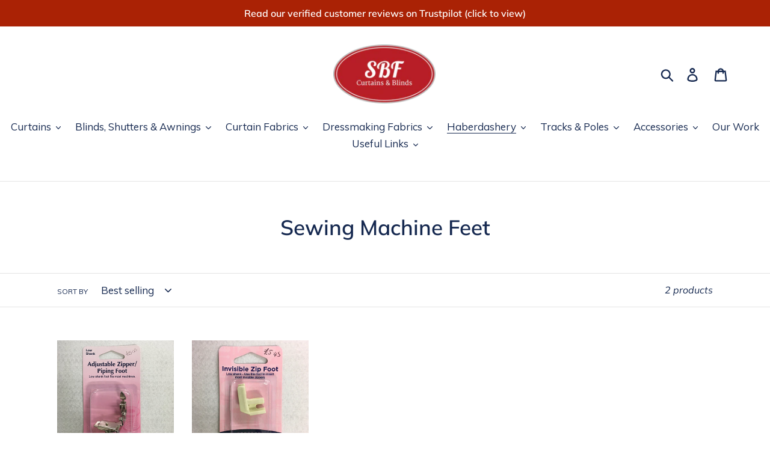

--- FILE ---
content_type: text/html; charset=utf-8
request_url: https://www.stevebanefabrics.com/collections/sewing-machine-feet
body_size: 30387
content:
<!doctype html>
<html class="no-js" lang="en">
<head>
<meta name="smart-seo-integrated" content="true" /><title>Sewing Machine Feet</title>
<meta name="description" content="" />
<meta name="smartseo-keyword" content="" />
<meta name="smartseo-timestamp" content="0" />




<title>Sewing Machine Feet</title> 
                
                
<meta name="description" content=""> 
                
  <!-- TrustBox script -->
<script type="text/javascript" src="//widget.trustpilot.com/bootstrap/v5/tp.widget.bootstrap.min.js" async></script>
<!-- End TrustBox script -->
  <meta charset="utf-8">
  <meta http-equiv="X-UA-Compatible" content="IE=edge,chrome=1">
  <meta name="viewport" content="width=device-width,initial-scale=1">
  <meta name="theme-color" content="#da2f0c">
  <link rel="canonical" href="https://www.stevebanefabrics.com/collections/sewing-machine-feet"><link rel="shortcut icon" href="//www.stevebanefabrics.com/cdn/shop/files/400dpiLogoCropped_dbc69ff4-1a77-4d85-a73d-adaa37417d03_32x32.png?v=1614326978" type="image/png"><!-- /snippets/social-meta-tags.liquid -->




<meta property="og:site_name" content="Steve Bane Fabrics">
<meta property="og:url" content="https://www.stevebanefabrics.com/collections/sewing-machine-feet">
<meta property="og:title" content="Sewing Machine Feet">
<meta property="og:type" content="product.group">
<meta property="og:description" content="Local family run business established for over 50 years in Dorset & Somerset. We specialise in fitting and manufacturing curtains, blinds, shutters, awnings. All available to purchase in store and online. We also stock a large variety of dressmaking fabrics, sewing accessories, haberdashery and much more.">





  <meta name="twitter:site" content="@stevebanefabric?lang=en">

<meta name="twitter:card" content="summary_large_image">
<meta name="twitter:title" content="Sewing Machine Feet">
<meta name="twitter:description" content="Local family run business established for over 50 years in Dorset & Somerset. We specialise in fitting and manufacturing curtains, blinds, shutters, awnings. All available to purchase in store and online. We also stock a large variety of dressmaking fabrics, sewing accessories, haberdashery and much more.">


  <link href="//www.stevebanefabrics.com/cdn/shop/t/14/assets/theme.scss.css?v=72510438069720409381762281213" rel="stylesheet" type="text/css" media="all" />

  <script>
    var theme = {
      breakpoints: {
        medium: 750,
        large: 990,
        widescreen: 1400
      },
      strings: {
        addToCart: "Add to cart",
        soldOut: "Sold out",
        unavailable: "Unavailable",
        regularPrice: "Regular price",
        salePrice: "Sale price",
        sale: "Sale",
        showMore: "Show More",
        showLess: "Show Less",
        addressError: "Error looking up that address",
        addressNoResults: "No results for that address",
        addressQueryLimit: "You have exceeded the Google API usage limit. Consider upgrading to a \u003ca href=\"https:\/\/developers.google.com\/maps\/premium\/usage-limits\"\u003ePremium Plan\u003c\/a\u003e.",
        authError: "There was a problem authenticating your Google Maps account.",
        newWindow: "Opens in a new window.",
        external: "Opens external website.",
        newWindowExternal: "Opens external website in a new window.",
        removeLabel: "Remove [product]",
        update: "Update",
        quantity: "Quantity",
        discountedTotal: "Discounted total",
        regularTotal: "Regular total",
        priceColumn: "See Price column for discount details.",
        quantityMinimumMessage: "Quantity must be 1 or more",
        cartError: "There was an error while updating your cart. Please try again.",
        removedItemMessage: "Removed \u003cspan class=\"cart__removed-product-details\"\u003e([quantity]) [link]\u003c\/span\u003e from your cart.",
        unitPrice: "Unit price",
        unitPriceSeparator: "per",
        oneCartCount: "1 item",
        otherCartCount: "[count] items",
        quantityLabel: "Quantity: [count]"
      },
      moneyFormat: "£{{amount}}",
      moneyFormatWithCurrency: "£{{amount}} GBP"
    }

    document.documentElement.className = document.documentElement.className.replace('no-js', 'js');
  </script><script src="//www.stevebanefabrics.com/cdn/shop/t/14/assets/lazysizes.js?v=94224023136283657951665161126" async="async"></script>
  <script src="//www.stevebanefabrics.com/cdn/shop/t/14/assets/vendor.js?v=12001839194546984181665161126" defer="defer"></script>
  <script src="//www.stevebanefabrics.com/cdn/shop/t/14/assets/theme.js?v=142573735552868232921665161126" defer="defer"></script>

  <script>window.performance && window.performance.mark && window.performance.mark('shopify.content_for_header.start');</script><meta name="google-site-verification" content="NdpNEYvxu_4QOCOcs0x56Y_cJjr-0zH__YvV3UcNFYc">
<meta id="shopify-digital-wallet" name="shopify-digital-wallet" content="/17189151/digital_wallets/dialog">
<meta name="shopify-checkout-api-token" content="6d0fa0a04342ff07b842e9d14cf8b605">
<link rel="alternate" type="application/atom+xml" title="Feed" href="/collections/sewing-machine-feet.atom" />
<link rel="alternate" type="application/json+oembed" href="https://www.stevebanefabrics.com/collections/sewing-machine-feet.oembed">
<script async="async" src="/checkouts/internal/preloads.js?locale=en-GB"></script>
<link rel="preconnect" href="https://shop.app" crossorigin="anonymous">
<script async="async" src="https://shop.app/checkouts/internal/preloads.js?locale=en-GB&shop_id=17189151" crossorigin="anonymous"></script>
<script id="apple-pay-shop-capabilities" type="application/json">{"shopId":17189151,"countryCode":"GB","currencyCode":"GBP","merchantCapabilities":["supports3DS"],"merchantId":"gid:\/\/shopify\/Shop\/17189151","merchantName":"Steve Bane Fabrics","requiredBillingContactFields":["postalAddress","email","phone"],"requiredShippingContactFields":["postalAddress","email","phone"],"shippingType":"shipping","supportedNetworks":["visa","maestro","masterCard","discover","elo"],"total":{"type":"pending","label":"Steve Bane Fabrics","amount":"1.00"},"shopifyPaymentsEnabled":true,"supportsSubscriptions":true}</script>
<script id="shopify-features" type="application/json">{"accessToken":"6d0fa0a04342ff07b842e9d14cf8b605","betas":["rich-media-storefront-analytics"],"domain":"www.stevebanefabrics.com","predictiveSearch":true,"shopId":17189151,"locale":"en"}</script>
<script>var Shopify = Shopify || {};
Shopify.shop = "steve-bane-fabrics.myshopify.com";
Shopify.locale = "en";
Shopify.currency = {"active":"GBP","rate":"1.0"};
Shopify.country = "GB";
Shopify.theme = {"name":"[FQA]-Debut-updated","id":135968686313,"schema_name":"Debut","schema_version":"14.3.1","theme_store_id":null,"role":"main"};
Shopify.theme.handle = "null";
Shopify.theme.style = {"id":null,"handle":null};
Shopify.cdnHost = "www.stevebanefabrics.com/cdn";
Shopify.routes = Shopify.routes || {};
Shopify.routes.root = "/";</script>
<script type="module">!function(o){(o.Shopify=o.Shopify||{}).modules=!0}(window);</script>
<script>!function(o){function n(){var o=[];function n(){o.push(Array.prototype.slice.apply(arguments))}return n.q=o,n}var t=o.Shopify=o.Shopify||{};t.loadFeatures=n(),t.autoloadFeatures=n()}(window);</script>
<script>
  window.ShopifyPay = window.ShopifyPay || {};
  window.ShopifyPay.apiHost = "shop.app\/pay";
  window.ShopifyPay.redirectState = null;
</script>
<script id="shop-js-analytics" type="application/json">{"pageType":"collection"}</script>
<script defer="defer" async type="module" src="//www.stevebanefabrics.com/cdn/shopifycloud/shop-js/modules/v2/client.init-shop-cart-sync_BT-GjEfc.en.esm.js"></script>
<script defer="defer" async type="module" src="//www.stevebanefabrics.com/cdn/shopifycloud/shop-js/modules/v2/chunk.common_D58fp_Oc.esm.js"></script>
<script defer="defer" async type="module" src="//www.stevebanefabrics.com/cdn/shopifycloud/shop-js/modules/v2/chunk.modal_xMitdFEc.esm.js"></script>
<script type="module">
  await import("//www.stevebanefabrics.com/cdn/shopifycloud/shop-js/modules/v2/client.init-shop-cart-sync_BT-GjEfc.en.esm.js");
await import("//www.stevebanefabrics.com/cdn/shopifycloud/shop-js/modules/v2/chunk.common_D58fp_Oc.esm.js");
await import("//www.stevebanefabrics.com/cdn/shopifycloud/shop-js/modules/v2/chunk.modal_xMitdFEc.esm.js");

  window.Shopify.SignInWithShop?.initShopCartSync?.({"fedCMEnabled":true,"windoidEnabled":true});

</script>
<script>
  window.Shopify = window.Shopify || {};
  if (!window.Shopify.featureAssets) window.Shopify.featureAssets = {};
  window.Shopify.featureAssets['shop-js'] = {"shop-cart-sync":["modules/v2/client.shop-cart-sync_DZOKe7Ll.en.esm.js","modules/v2/chunk.common_D58fp_Oc.esm.js","modules/v2/chunk.modal_xMitdFEc.esm.js"],"init-fed-cm":["modules/v2/client.init-fed-cm_B6oLuCjv.en.esm.js","modules/v2/chunk.common_D58fp_Oc.esm.js","modules/v2/chunk.modal_xMitdFEc.esm.js"],"shop-cash-offers":["modules/v2/client.shop-cash-offers_D2sdYoxE.en.esm.js","modules/v2/chunk.common_D58fp_Oc.esm.js","modules/v2/chunk.modal_xMitdFEc.esm.js"],"shop-login-button":["modules/v2/client.shop-login-button_QeVjl5Y3.en.esm.js","modules/v2/chunk.common_D58fp_Oc.esm.js","modules/v2/chunk.modal_xMitdFEc.esm.js"],"pay-button":["modules/v2/client.pay-button_DXTOsIq6.en.esm.js","modules/v2/chunk.common_D58fp_Oc.esm.js","modules/v2/chunk.modal_xMitdFEc.esm.js"],"shop-button":["modules/v2/client.shop-button_DQZHx9pm.en.esm.js","modules/v2/chunk.common_D58fp_Oc.esm.js","modules/v2/chunk.modal_xMitdFEc.esm.js"],"avatar":["modules/v2/client.avatar_BTnouDA3.en.esm.js"],"init-windoid":["modules/v2/client.init-windoid_CR1B-cfM.en.esm.js","modules/v2/chunk.common_D58fp_Oc.esm.js","modules/v2/chunk.modal_xMitdFEc.esm.js"],"init-shop-for-new-customer-accounts":["modules/v2/client.init-shop-for-new-customer-accounts_C_vY_xzh.en.esm.js","modules/v2/client.shop-login-button_QeVjl5Y3.en.esm.js","modules/v2/chunk.common_D58fp_Oc.esm.js","modules/v2/chunk.modal_xMitdFEc.esm.js"],"init-shop-email-lookup-coordinator":["modules/v2/client.init-shop-email-lookup-coordinator_BI7n9ZSv.en.esm.js","modules/v2/chunk.common_D58fp_Oc.esm.js","modules/v2/chunk.modal_xMitdFEc.esm.js"],"init-shop-cart-sync":["modules/v2/client.init-shop-cart-sync_BT-GjEfc.en.esm.js","modules/v2/chunk.common_D58fp_Oc.esm.js","modules/v2/chunk.modal_xMitdFEc.esm.js"],"shop-toast-manager":["modules/v2/client.shop-toast-manager_DiYdP3xc.en.esm.js","modules/v2/chunk.common_D58fp_Oc.esm.js","modules/v2/chunk.modal_xMitdFEc.esm.js"],"init-customer-accounts":["modules/v2/client.init-customer-accounts_D9ZNqS-Q.en.esm.js","modules/v2/client.shop-login-button_QeVjl5Y3.en.esm.js","modules/v2/chunk.common_D58fp_Oc.esm.js","modules/v2/chunk.modal_xMitdFEc.esm.js"],"init-customer-accounts-sign-up":["modules/v2/client.init-customer-accounts-sign-up_iGw4briv.en.esm.js","modules/v2/client.shop-login-button_QeVjl5Y3.en.esm.js","modules/v2/chunk.common_D58fp_Oc.esm.js","modules/v2/chunk.modal_xMitdFEc.esm.js"],"shop-follow-button":["modules/v2/client.shop-follow-button_CqMgW2wH.en.esm.js","modules/v2/chunk.common_D58fp_Oc.esm.js","modules/v2/chunk.modal_xMitdFEc.esm.js"],"checkout-modal":["modules/v2/client.checkout-modal_xHeaAweL.en.esm.js","modules/v2/chunk.common_D58fp_Oc.esm.js","modules/v2/chunk.modal_xMitdFEc.esm.js"],"shop-login":["modules/v2/client.shop-login_D91U-Q7h.en.esm.js","modules/v2/chunk.common_D58fp_Oc.esm.js","modules/v2/chunk.modal_xMitdFEc.esm.js"],"lead-capture":["modules/v2/client.lead-capture_BJmE1dJe.en.esm.js","modules/v2/chunk.common_D58fp_Oc.esm.js","modules/v2/chunk.modal_xMitdFEc.esm.js"],"payment-terms":["modules/v2/client.payment-terms_Ci9AEqFq.en.esm.js","modules/v2/chunk.common_D58fp_Oc.esm.js","modules/v2/chunk.modal_xMitdFEc.esm.js"]};
</script>
<script>(function() {
  var isLoaded = false;
  function asyncLoad() {
    if (isLoaded) return;
    isLoaded = true;
    var urls = ["\/\/cdn.secomapp.com\/promotionpopup\/cdn\/allshops\/steve-bane-fabrics\/1620077370.js?shop=steve-bane-fabrics.myshopify.com","https:\/\/cdn.hextom.com\/js\/freeshippingbar.js?shop=steve-bane-fabrics.myshopify.com"];
    for (var i = 0; i < urls.length; i++) {
      var s = document.createElement('script');
      s.type = 'text/javascript';
      s.async = true;
      s.src = urls[i];
      var x = document.getElementsByTagName('script')[0];
      x.parentNode.insertBefore(s, x);
    }
  };
  if(window.attachEvent) {
    window.attachEvent('onload', asyncLoad);
  } else {
    window.addEventListener('load', asyncLoad, false);
  }
})();</script>
<script id="__st">var __st={"a":17189151,"offset":0,"reqid":"fad72af1-6d92-497e-8288-63c38e689b6f-1769403504","pageurl":"www.stevebanefabrics.com\/collections\/sewing-machine-feet","u":"b71395363fe0","p":"collection","rtyp":"collection","rid":225654243487};</script>
<script>window.ShopifyPaypalV4VisibilityTracking = true;</script>
<script id="captcha-bootstrap">!function(){'use strict';const t='contact',e='account',n='new_comment',o=[[t,t],['blogs',n],['comments',n],[t,'customer']],c=[[e,'customer_login'],[e,'guest_login'],[e,'recover_customer_password'],[e,'create_customer']],r=t=>t.map((([t,e])=>`form[action*='/${t}']:not([data-nocaptcha='true']) input[name='form_type'][value='${e}']`)).join(','),a=t=>()=>t?[...document.querySelectorAll(t)].map((t=>t.form)):[];function s(){const t=[...o],e=r(t);return a(e)}const i='password',u='form_key',d=['recaptcha-v3-token','g-recaptcha-response','h-captcha-response',i],f=()=>{try{return window.sessionStorage}catch{return}},m='__shopify_v',_=t=>t.elements[u];function p(t,e,n=!1){try{const o=window.sessionStorage,c=JSON.parse(o.getItem(e)),{data:r}=function(t){const{data:e,action:n}=t;return t[m]||n?{data:e,action:n}:{data:t,action:n}}(c);for(const[e,n]of Object.entries(r))t.elements[e]&&(t.elements[e].value=n);n&&o.removeItem(e)}catch(o){console.error('form repopulation failed',{error:o})}}const l='form_type',E='cptcha';function T(t){t.dataset[E]=!0}const w=window,h=w.document,L='Shopify',v='ce_forms',y='captcha';let A=!1;((t,e)=>{const n=(g='f06e6c50-85a8-45c8-87d0-21a2b65856fe',I='https://cdn.shopify.com/shopifycloud/storefront-forms-hcaptcha/ce_storefront_forms_captcha_hcaptcha.v1.5.2.iife.js',D={infoText:'Protected by hCaptcha',privacyText:'Privacy',termsText:'Terms'},(t,e,n)=>{const o=w[L][v],c=o.bindForm;if(c)return c(t,g,e,D).then(n);var r;o.q.push([[t,g,e,D],n]),r=I,A||(h.body.append(Object.assign(h.createElement('script'),{id:'captcha-provider',async:!0,src:r})),A=!0)});var g,I,D;w[L]=w[L]||{},w[L][v]=w[L][v]||{},w[L][v].q=[],w[L][y]=w[L][y]||{},w[L][y].protect=function(t,e){n(t,void 0,e),T(t)},Object.freeze(w[L][y]),function(t,e,n,w,h,L){const[v,y,A,g]=function(t,e,n){const i=e?o:[],u=t?c:[],d=[...i,...u],f=r(d),m=r(i),_=r(d.filter((([t,e])=>n.includes(e))));return[a(f),a(m),a(_),s()]}(w,h,L),I=t=>{const e=t.target;return e instanceof HTMLFormElement?e:e&&e.form},D=t=>v().includes(t);t.addEventListener('submit',(t=>{const e=I(t);if(!e)return;const n=D(e)&&!e.dataset.hcaptchaBound&&!e.dataset.recaptchaBound,o=_(e),c=g().includes(e)&&(!o||!o.value);(n||c)&&t.preventDefault(),c&&!n&&(function(t){try{if(!f())return;!function(t){const e=f();if(!e)return;const n=_(t);if(!n)return;const o=n.value;o&&e.removeItem(o)}(t);const e=Array.from(Array(32),(()=>Math.random().toString(36)[2])).join('');!function(t,e){_(t)||t.append(Object.assign(document.createElement('input'),{type:'hidden',name:u})),t.elements[u].value=e}(t,e),function(t,e){const n=f();if(!n)return;const o=[...t.querySelectorAll(`input[type='${i}']`)].map((({name:t})=>t)),c=[...d,...o],r={};for(const[a,s]of new FormData(t).entries())c.includes(a)||(r[a]=s);n.setItem(e,JSON.stringify({[m]:1,action:t.action,data:r}))}(t,e)}catch(e){console.error('failed to persist form',e)}}(e),e.submit())}));const S=(t,e)=>{t&&!t.dataset[E]&&(n(t,e.some((e=>e===t))),T(t))};for(const o of['focusin','change'])t.addEventListener(o,(t=>{const e=I(t);D(e)&&S(e,y())}));const B=e.get('form_key'),M=e.get(l),P=B&&M;t.addEventListener('DOMContentLoaded',(()=>{const t=y();if(P)for(const e of t)e.elements[l].value===M&&p(e,B);[...new Set([...A(),...v().filter((t=>'true'===t.dataset.shopifyCaptcha))])].forEach((e=>S(e,t)))}))}(h,new URLSearchParams(w.location.search),n,t,e,['guest_login'])})(!0,!0)}();</script>
<script integrity="sha256-4kQ18oKyAcykRKYeNunJcIwy7WH5gtpwJnB7kiuLZ1E=" data-source-attribution="shopify.loadfeatures" defer="defer" src="//www.stevebanefabrics.com/cdn/shopifycloud/storefront/assets/storefront/load_feature-a0a9edcb.js" crossorigin="anonymous"></script>
<script crossorigin="anonymous" defer="defer" src="//www.stevebanefabrics.com/cdn/shopifycloud/storefront/assets/shopify_pay/storefront-65b4c6d7.js?v=20250812"></script>
<script data-source-attribution="shopify.dynamic_checkout.dynamic.init">var Shopify=Shopify||{};Shopify.PaymentButton=Shopify.PaymentButton||{isStorefrontPortableWallets:!0,init:function(){window.Shopify.PaymentButton.init=function(){};var t=document.createElement("script");t.src="https://www.stevebanefabrics.com/cdn/shopifycloud/portable-wallets/latest/portable-wallets.en.js",t.type="module",document.head.appendChild(t)}};
</script>
<script data-source-attribution="shopify.dynamic_checkout.buyer_consent">
  function portableWalletsHideBuyerConsent(e){var t=document.getElementById("shopify-buyer-consent"),n=document.getElementById("shopify-subscription-policy-button");t&&n&&(t.classList.add("hidden"),t.setAttribute("aria-hidden","true"),n.removeEventListener("click",e))}function portableWalletsShowBuyerConsent(e){var t=document.getElementById("shopify-buyer-consent"),n=document.getElementById("shopify-subscription-policy-button");t&&n&&(t.classList.remove("hidden"),t.removeAttribute("aria-hidden"),n.addEventListener("click",e))}window.Shopify?.PaymentButton&&(window.Shopify.PaymentButton.hideBuyerConsent=portableWalletsHideBuyerConsent,window.Shopify.PaymentButton.showBuyerConsent=portableWalletsShowBuyerConsent);
</script>
<script data-source-attribution="shopify.dynamic_checkout.cart.bootstrap">document.addEventListener("DOMContentLoaded",(function(){function t(){return document.querySelector("shopify-accelerated-checkout-cart, shopify-accelerated-checkout")}if(t())Shopify.PaymentButton.init();else{new MutationObserver((function(e,n){t()&&(Shopify.PaymentButton.init(),n.disconnect())})).observe(document.body,{childList:!0,subtree:!0})}}));
</script>
<link id="shopify-accelerated-checkout-styles" rel="stylesheet" media="screen" href="https://www.stevebanefabrics.com/cdn/shopifycloud/portable-wallets/latest/accelerated-checkout-backwards-compat.css" crossorigin="anonymous">
<style id="shopify-accelerated-checkout-cart">
        #shopify-buyer-consent {
  margin-top: 1em;
  display: inline-block;
  width: 100%;
}

#shopify-buyer-consent.hidden {
  display: none;
}

#shopify-subscription-policy-button {
  background: none;
  border: none;
  padding: 0;
  text-decoration: underline;
  font-size: inherit;
  cursor: pointer;
}

#shopify-subscription-policy-button::before {
  box-shadow: none;
}

      </style>

<script>window.performance && window.performance.mark && window.performance.mark('shopify.content_for_header.end');</script>




<script>
  var fqa = {"product":{"Net Curtains":{"unit":"m","multiplier":10,"multi":10,"divider":0.1,"minimum":5,"min":5,"property":"Cut Length","unit_per_short":"\/m","unit_per_long":"per meter","unit_name":"meter","strings":{"unit_singular":"Meter","unit_plural":"Meters","separator_less_then_one":" of a ","separator_more_then_one":" Continuous "}},"PVC":{"unit":"m","multiplier":10,"multi":10,"divider":0.1,"minimum":5,"min":5,"property":"Cut Length","unit_per_short":"\/m","unit_per_long":"per meter","unit_name":"meter","strings":{"unit_singular":"Meter","unit_plural":"Meters","separator_less_then_one":" of a ","separator_more_then_one":" Continuous "}},"Dress Fabric":{"unit":"m","multiplier":10,"multi":10,"divider":0.1,"minimum":5,"min":5,"property":"Cut Length","unit_per_short":"\/m","unit_per_long":"per meter","unit_name":"meter","strings":{"unit_singular":"Meter","unit_plural":"Meters","separator_less_then_one":" of a ","separator_more_then_one":" Continuous "}},"Curtain Fabric":{"unit":"m","multiplier":10,"multi":10,"divider":0.1,"minimum":5,"min":5,"property":"Cut Length","unit_per_short":"\/m","unit_per_long":"per meter","unit_name":"meter","strings":{"unit_singular":"Meter","unit_plural":"Meters","separator_less_then_one":" of a ","separator_more_then_one":" Continuous "}},"Workroom Roll Items":{"unit":"m","multiplier":10,"multi":10,"divider":0.1,"minimum":5,"min":5,"property":"Cut Length","unit_per_short":"\/m","unit_per_long":"per meter","unit_name":"meter","strings":{"unit_singular":"Meter","unit_plural":"Meters","separator_less_then_one":" of a ","separator_more_then_one":" Continuous "}}},"strings":{"separator_less_then_one":" of a ","separator_more_then_one":" Continuous ","unit_singular":"Meter","unit_plural":"Meters"}};
  var cartJson = {"note":null,"attributes":{},"original_total_price":0,"total_price":0,"total_discount":0,"total_weight":0.0,"item_count":0,"items":[],"requires_shipping":false,"currency":"GBP","items_subtotal_price":0,"cart_level_discount_applications":[],"checkout_charge_amount":0};
  var themeName = "Debut";
</script>


<!-- <script src="https://cdn.fabricshop.app/v2.1.0/FabricShop.js?shop=steve-bane-fabrics.myshopify.com" crossorigin="anonymous" defer></script> -->
<script src="https://fractional-quantity-app.s3.ca-central-1.amazonaws.com/v2.1.0/FabricShop.js" crossorigin="anonymous" defer></script>




<style>

/* Button Childern CSS to fix events */
[data-fsa-add-to-cart] > *,
button[name=checkout] > *,
input[name=checkout] > *,
button[name=update] > *,
input[name=update]  > * {
  pointer-events: none;
}

button[data-fsa-minus-cart],
button[data-fsa-plus-cart],
button[data-fsa-minus],
button[data-fsa-plus] {
  box-sizing: inherit;
  border-width: 0;
  border-style: solid;
  border-color: #e2e8f0;
  font-family: inherit;
  margin: 0;
  overflow: visible;
  text-transform: none;
  -webkit-appearance: button;
  background: transparent;
  cursor: pointer;
  line-height: inherit;
  background-color: #e2e8f0;
  font-weight: 700;
  padding-top: 0.25rem;
  padding-bottom: 0.25rem;
  padding-left: 0.75rem;
  padding-right: 0.75rem;
  color: #2d3748;
  font-size: 1.125rem;
}

button[data-fsa-plus-cart],
button[data-fsa-plus] {
  border-top-right-radius: 0.25rem;
  border-bottom-right-radius: 0.25rem;
}

button[data-fsa-minus-cart],
button[data-fsa-minus] {
  border-top-left-radius: 0.25rem;
  border-bottom-left-radius: 0.25rem;
}

button[data-fsa-minus-cart]:not([disabled]):hover,
button[data-fsa-plus-cart]:not([disabled]):hover,
button[data-fsa-minus]:not([disabled]):hover,
button[data-fsa-plus]:not([disabled]):hover {
  background-color: #cbd5e0;
}

button[data-fsa-minus-cart]:focus,
button[data-fsa-plus-cart]:focus,
button[data-fsa-minus]:focus,
button[data-fsa-plus]:focus {
  outline: 1px dotted;
  outline: 5px auto -webkit-focus-ring-color;
}

button[data-fsa-minus-cart]:disabled,
button[data-fsa-plus-cart]:disabled,
button[data-fsa-minus]:disabled,
button[data-fsa-plus]:disabled {
  cursor: not-allowed;
}

input[data-fsa-input-cart],
input[data-fsa-input] {
  box-sizing: inherit;
  border-width: 0;
  border-style: solid;
  border-color: #e2e8f0;
  font-family: inherit;
  font-size: 16px;
  margin: 0;
  overflow: visible;
  padding: 0;
  line-height: inherit;
  color: #333;
  text-align: center;
  width: 3rem;
}

div[data-fsa-container-cart],
div[data-fsa-container-product] {
  font-family: -apple-system, BlinkMacSystemFont, "Segoe UI", Roboto,
    "Helvetica Neue", Arial, "Noto Sans", sans-serif, "Apple Color Emoji",
    "Segoe UI Emoji", "Segoe UI Symbol", "Noto Color Emoji";
  line-height: 1.5;
  box-sizing: inherit;
  border-width: 0;
  border-style: solid;
  border-color: #e2e8f0;
  display: inline-flex;
}

/* Additional styles */
input[data-fsa-input-cart],
input[data-fsa-input] {
  display: inline-block;
  background-color: white;
  border-radius: 0;
  min-height: 0;
}

/* Custom CSS */


/* Units */


[data-fsa-unit-long-type="Net Curtains"]:after {
  content: "per meter";
}

[data-fsa-unit-short-type="Net Curtains"]:after {
  content: "/m";
}


[data-fsa-unit-long-type="PVC"]:after {
  content: "per meter";
}

[data-fsa-unit-short-type="PVC"]:after {
  content: "/m";
}


[data-fsa-unit-long-type="Dress Fabric"]:after {
  content: "per meter";
}

[data-fsa-unit-short-type="Dress Fabric"]:after {
  content: "/m";
}


[data-fsa-unit-long-type="Curtain Fabric"]:after {
  content: "per meter";
}

[data-fsa-unit-short-type="Curtain Fabric"]:after {
  content: "/m";
}


[data-fsa-unit-long-type="Workroom Roll Items"]:after {
  content: "per meter";
}

[data-fsa-unit-short-type="Workroom Roll Items"]:after {
  content: "/m";
}

</style>




<link rel="dns-prefetch" href="https://cdn.secomapp.com/">
<link rel="dns-prefetch" href="https://ajax.googleapis.com/">
<link rel="dns-prefetch" href="https://cdnjs.cloudflare.com/">
<link rel="preload" as="stylesheet" href="//www.stevebanefabrics.com/cdn/shop/t/14/assets/sca-pp.css?v=178374312540912810101665161126">

<link rel="stylesheet" href="//www.stevebanefabrics.com/cdn/shop/t/14/assets/sca-pp.css?v=178374312540912810101665161126">
 <script>
  
    SCAPPLive = {};
  
  SCAPPShop = {};
    
  </script> 
<meta property="og:image" content="https://cdn.shopify.com/s/files/1/1718/9151/files/400dpiLogoCropped_360x_a37dbe26-5112-4730-aa89-4e1f49eca265.png?v=1630323220" />
<meta property="og:image:secure_url" content="https://cdn.shopify.com/s/files/1/1718/9151/files/400dpiLogoCropped_360x_a37dbe26-5112-4730-aa89-4e1f49eca265.png?v=1630323220" />
<meta property="og:image:width" content="360" />
<meta property="og:image:height" content="209" />
<link href="https://monorail-edge.shopifysvc.com" rel="dns-prefetch">
<script>(function(){if ("sendBeacon" in navigator && "performance" in window) {try {var session_token_from_headers = performance.getEntriesByType('navigation')[0].serverTiming.find(x => x.name == '_s').description;} catch {var session_token_from_headers = undefined;}var session_cookie_matches = document.cookie.match(/_shopify_s=([^;]*)/);var session_token_from_cookie = session_cookie_matches && session_cookie_matches.length === 2 ? session_cookie_matches[1] : "";var session_token = session_token_from_headers || session_token_from_cookie || "";function handle_abandonment_event(e) {var entries = performance.getEntries().filter(function(entry) {return /monorail-edge.shopifysvc.com/.test(entry.name);});if (!window.abandonment_tracked && entries.length === 0) {window.abandonment_tracked = true;var currentMs = Date.now();var navigation_start = performance.timing.navigationStart;var payload = {shop_id: 17189151,url: window.location.href,navigation_start,duration: currentMs - navigation_start,session_token,page_type: "collection"};window.navigator.sendBeacon("https://monorail-edge.shopifysvc.com/v1/produce", JSON.stringify({schema_id: "online_store_buyer_site_abandonment/1.1",payload: payload,metadata: {event_created_at_ms: currentMs,event_sent_at_ms: currentMs}}));}}window.addEventListener('pagehide', handle_abandonment_event);}}());</script>
<script id="web-pixels-manager-setup">(function e(e,d,r,n,o){if(void 0===o&&(o={}),!Boolean(null===(a=null===(i=window.Shopify)||void 0===i?void 0:i.analytics)||void 0===a?void 0:a.replayQueue)){var i,a;window.Shopify=window.Shopify||{};var t=window.Shopify;t.analytics=t.analytics||{};var s=t.analytics;s.replayQueue=[],s.publish=function(e,d,r){return s.replayQueue.push([e,d,r]),!0};try{self.performance.mark("wpm:start")}catch(e){}var l=function(){var e={modern:/Edge?\/(1{2}[4-9]|1[2-9]\d|[2-9]\d{2}|\d{4,})\.\d+(\.\d+|)|Firefox\/(1{2}[4-9]|1[2-9]\d|[2-9]\d{2}|\d{4,})\.\d+(\.\d+|)|Chrom(ium|e)\/(9{2}|\d{3,})\.\d+(\.\d+|)|(Maci|X1{2}).+ Version\/(15\.\d+|(1[6-9]|[2-9]\d|\d{3,})\.\d+)([,.]\d+|)( \(\w+\)|)( Mobile\/\w+|) Safari\/|Chrome.+OPR\/(9{2}|\d{3,})\.\d+\.\d+|(CPU[ +]OS|iPhone[ +]OS|CPU[ +]iPhone|CPU IPhone OS|CPU iPad OS)[ +]+(15[._]\d+|(1[6-9]|[2-9]\d|\d{3,})[._]\d+)([._]\d+|)|Android:?[ /-](13[3-9]|1[4-9]\d|[2-9]\d{2}|\d{4,})(\.\d+|)(\.\d+|)|Android.+Firefox\/(13[5-9]|1[4-9]\d|[2-9]\d{2}|\d{4,})\.\d+(\.\d+|)|Android.+Chrom(ium|e)\/(13[3-9]|1[4-9]\d|[2-9]\d{2}|\d{4,})\.\d+(\.\d+|)|SamsungBrowser\/([2-9]\d|\d{3,})\.\d+/,legacy:/Edge?\/(1[6-9]|[2-9]\d|\d{3,})\.\d+(\.\d+|)|Firefox\/(5[4-9]|[6-9]\d|\d{3,})\.\d+(\.\d+|)|Chrom(ium|e)\/(5[1-9]|[6-9]\d|\d{3,})\.\d+(\.\d+|)([\d.]+$|.*Safari\/(?![\d.]+ Edge\/[\d.]+$))|(Maci|X1{2}).+ Version\/(10\.\d+|(1[1-9]|[2-9]\d|\d{3,})\.\d+)([,.]\d+|)( \(\w+\)|)( Mobile\/\w+|) Safari\/|Chrome.+OPR\/(3[89]|[4-9]\d|\d{3,})\.\d+\.\d+|(CPU[ +]OS|iPhone[ +]OS|CPU[ +]iPhone|CPU IPhone OS|CPU iPad OS)[ +]+(10[._]\d+|(1[1-9]|[2-9]\d|\d{3,})[._]\d+)([._]\d+|)|Android:?[ /-](13[3-9]|1[4-9]\d|[2-9]\d{2}|\d{4,})(\.\d+|)(\.\d+|)|Mobile Safari.+OPR\/([89]\d|\d{3,})\.\d+\.\d+|Android.+Firefox\/(13[5-9]|1[4-9]\d|[2-9]\d{2}|\d{4,})\.\d+(\.\d+|)|Android.+Chrom(ium|e)\/(13[3-9]|1[4-9]\d|[2-9]\d{2}|\d{4,})\.\d+(\.\d+|)|Android.+(UC? ?Browser|UCWEB|U3)[ /]?(15\.([5-9]|\d{2,})|(1[6-9]|[2-9]\d|\d{3,})\.\d+)\.\d+|SamsungBrowser\/(5\.\d+|([6-9]|\d{2,})\.\d+)|Android.+MQ{2}Browser\/(14(\.(9|\d{2,})|)|(1[5-9]|[2-9]\d|\d{3,})(\.\d+|))(\.\d+|)|K[Aa][Ii]OS\/(3\.\d+|([4-9]|\d{2,})\.\d+)(\.\d+|)/},d=e.modern,r=e.legacy,n=navigator.userAgent;return n.match(d)?"modern":n.match(r)?"legacy":"unknown"}(),u="modern"===l?"modern":"legacy",c=(null!=n?n:{modern:"",legacy:""})[u],f=function(e){return[e.baseUrl,"/wpm","/b",e.hashVersion,"modern"===e.buildTarget?"m":"l",".js"].join("")}({baseUrl:d,hashVersion:r,buildTarget:u}),m=function(e){var d=e.version,r=e.bundleTarget,n=e.surface,o=e.pageUrl,i=e.monorailEndpoint;return{emit:function(e){var a=e.status,t=e.errorMsg,s=(new Date).getTime(),l=JSON.stringify({metadata:{event_sent_at_ms:s},events:[{schema_id:"web_pixels_manager_load/3.1",payload:{version:d,bundle_target:r,page_url:o,status:a,surface:n,error_msg:t},metadata:{event_created_at_ms:s}}]});if(!i)return console&&console.warn&&console.warn("[Web Pixels Manager] No Monorail endpoint provided, skipping logging."),!1;try{return self.navigator.sendBeacon.bind(self.navigator)(i,l)}catch(e){}var u=new XMLHttpRequest;try{return u.open("POST",i,!0),u.setRequestHeader("Content-Type","text/plain"),u.send(l),!0}catch(e){return console&&console.warn&&console.warn("[Web Pixels Manager] Got an unhandled error while logging to Monorail."),!1}}}}({version:r,bundleTarget:l,surface:e.surface,pageUrl:self.location.href,monorailEndpoint:e.monorailEndpoint});try{o.browserTarget=l,function(e){var d=e.src,r=e.async,n=void 0===r||r,o=e.onload,i=e.onerror,a=e.sri,t=e.scriptDataAttributes,s=void 0===t?{}:t,l=document.createElement("script"),u=document.querySelector("head"),c=document.querySelector("body");if(l.async=n,l.src=d,a&&(l.integrity=a,l.crossOrigin="anonymous"),s)for(var f in s)if(Object.prototype.hasOwnProperty.call(s,f))try{l.dataset[f]=s[f]}catch(e){}if(o&&l.addEventListener("load",o),i&&l.addEventListener("error",i),u)u.appendChild(l);else{if(!c)throw new Error("Did not find a head or body element to append the script");c.appendChild(l)}}({src:f,async:!0,onload:function(){if(!function(){var e,d;return Boolean(null===(d=null===(e=window.Shopify)||void 0===e?void 0:e.analytics)||void 0===d?void 0:d.initialized)}()){var d=window.webPixelsManager.init(e)||void 0;if(d){var r=window.Shopify.analytics;r.replayQueue.forEach((function(e){var r=e[0],n=e[1],o=e[2];d.publishCustomEvent(r,n,o)})),r.replayQueue=[],r.publish=d.publishCustomEvent,r.visitor=d.visitor,r.initialized=!0}}},onerror:function(){return m.emit({status:"failed",errorMsg:"".concat(f," has failed to load")})},sri:function(e){var d=/^sha384-[A-Za-z0-9+/=]+$/;return"string"==typeof e&&d.test(e)}(c)?c:"",scriptDataAttributes:o}),m.emit({status:"loading"})}catch(e){m.emit({status:"failed",errorMsg:(null==e?void 0:e.message)||"Unknown error"})}}})({shopId: 17189151,storefrontBaseUrl: "https://www.stevebanefabrics.com",extensionsBaseUrl: "https://extensions.shopifycdn.com/cdn/shopifycloud/web-pixels-manager",monorailEndpoint: "https://monorail-edge.shopifysvc.com/unstable/produce_batch",surface: "storefront-renderer",enabledBetaFlags: ["2dca8a86"],webPixelsConfigList: [{"id":"405668073","configuration":"{\"config\":\"{\\\"pixel_id\\\":\\\"G-GDJ0D3F3WJ\\\",\\\"target_country\\\":\\\"GB\\\",\\\"gtag_events\\\":[{\\\"type\\\":\\\"begin_checkout\\\",\\\"action_label\\\":\\\"G-GDJ0D3F3WJ\\\"},{\\\"type\\\":\\\"search\\\",\\\"action_label\\\":\\\"G-GDJ0D3F3WJ\\\"},{\\\"type\\\":\\\"view_item\\\",\\\"action_label\\\":[\\\"G-GDJ0D3F3WJ\\\",\\\"MC-MQB3XJWBC7\\\"]},{\\\"type\\\":\\\"purchase\\\",\\\"action_label\\\":[\\\"G-GDJ0D3F3WJ\\\",\\\"MC-MQB3XJWBC7\\\"]},{\\\"type\\\":\\\"page_view\\\",\\\"action_label\\\":[\\\"G-GDJ0D3F3WJ\\\",\\\"MC-MQB3XJWBC7\\\"]},{\\\"type\\\":\\\"add_payment_info\\\",\\\"action_label\\\":\\\"G-GDJ0D3F3WJ\\\"},{\\\"type\\\":\\\"add_to_cart\\\",\\\"action_label\\\":\\\"G-GDJ0D3F3WJ\\\"}],\\\"enable_monitoring_mode\\\":false}\"}","eventPayloadVersion":"v1","runtimeContext":"OPEN","scriptVersion":"b2a88bafab3e21179ed38636efcd8a93","type":"APP","apiClientId":1780363,"privacyPurposes":[],"dataSharingAdjustments":{"protectedCustomerApprovalScopes":["read_customer_address","read_customer_email","read_customer_name","read_customer_personal_data","read_customer_phone"]}},{"id":"153223548","eventPayloadVersion":"v1","runtimeContext":"LAX","scriptVersion":"1","type":"CUSTOM","privacyPurposes":["MARKETING"],"name":"Meta pixel (migrated)"},{"id":"165118332","eventPayloadVersion":"v1","runtimeContext":"LAX","scriptVersion":"1","type":"CUSTOM","privacyPurposes":["ANALYTICS"],"name":"Google Analytics tag (migrated)"},{"id":"shopify-app-pixel","configuration":"{}","eventPayloadVersion":"v1","runtimeContext":"STRICT","scriptVersion":"0450","apiClientId":"shopify-pixel","type":"APP","privacyPurposes":["ANALYTICS","MARKETING"]},{"id":"shopify-custom-pixel","eventPayloadVersion":"v1","runtimeContext":"LAX","scriptVersion":"0450","apiClientId":"shopify-pixel","type":"CUSTOM","privacyPurposes":["ANALYTICS","MARKETING"]}],isMerchantRequest: false,initData: {"shop":{"name":"Steve Bane Fabrics","paymentSettings":{"currencyCode":"GBP"},"myshopifyDomain":"steve-bane-fabrics.myshopify.com","countryCode":"GB","storefrontUrl":"https:\/\/www.stevebanefabrics.com"},"customer":null,"cart":null,"checkout":null,"productVariants":[],"purchasingCompany":null},},"https://www.stevebanefabrics.com/cdn","fcfee988w5aeb613cpc8e4bc33m6693e112",{"modern":"","legacy":""},{"shopId":"17189151","storefrontBaseUrl":"https:\/\/www.stevebanefabrics.com","extensionBaseUrl":"https:\/\/extensions.shopifycdn.com\/cdn\/shopifycloud\/web-pixels-manager","surface":"storefront-renderer","enabledBetaFlags":"[\"2dca8a86\"]","isMerchantRequest":"false","hashVersion":"fcfee988w5aeb613cpc8e4bc33m6693e112","publish":"custom","events":"[[\"page_viewed\",{}],[\"collection_viewed\",{\"collection\":{\"id\":\"225654243487\",\"title\":\"Sewing Machine Feet\",\"productVariants\":[{\"price\":{\"amount\":5.45,\"currencyCode\":\"GBP\"},\"product\":{\"title\":\"Adjustable Zipper\/Piping Foot\",\"vendor\":\"Steve Bane Fabrics\",\"id\":\"5739033329823\",\"untranslatedTitle\":\"Adjustable Zipper\/Piping Foot\",\"url\":\"\/products\/adjustable-zipper-piping-foot\",\"type\":\"\"},\"id\":\"36546660073631\",\"image\":{\"src\":\"\/\/www.stevebanefabrics.com\/cdn\/shop\/products\/image_be3e08c2-d1d4-44a2-bd74-e4bde2cab500.jpg?v=1602071440\"},\"sku\":\"161\",\"title\":\"Default Title\",\"untranslatedTitle\":\"Default Title\"},{\"price\":{\"amount\":5.45,\"currencyCode\":\"GBP\"},\"product\":{\"title\":\"Invisible Zip Foot\",\"vendor\":\"Steve Bane Fabrics\",\"id\":\"5739054989471\",\"untranslatedTitle\":\"Invisible Zip Foot\",\"url\":\"\/products\/invisible-zip-foot\",\"type\":\"\"},\"id\":\"36546780725407\",\"image\":{\"src\":\"\/\/www.stevebanefabrics.com\/cdn\/shop\/products\/image_c90a7130-99d6-40d1-88c5-dcc107f55fd7.jpg?v=1602071686\"},\"sku\":\"162\",\"title\":\"Default Title\",\"untranslatedTitle\":\"Default Title\"}]}}]]"});</script><script>
  window.ShopifyAnalytics = window.ShopifyAnalytics || {};
  window.ShopifyAnalytics.meta = window.ShopifyAnalytics.meta || {};
  window.ShopifyAnalytics.meta.currency = 'GBP';
  var meta = {"products":[{"id":5739033329823,"gid":"gid:\/\/shopify\/Product\/5739033329823","vendor":"Steve Bane Fabrics","type":"","handle":"adjustable-zipper-piping-foot","variants":[{"id":36546660073631,"price":545,"name":"Adjustable Zipper\/Piping Foot","public_title":null,"sku":"161"}],"remote":false},{"id":5739054989471,"gid":"gid:\/\/shopify\/Product\/5739054989471","vendor":"Steve Bane Fabrics","type":"","handle":"invisible-zip-foot","variants":[{"id":36546780725407,"price":545,"name":"Invisible Zip Foot","public_title":null,"sku":"162"}],"remote":false}],"page":{"pageType":"collection","resourceType":"collection","resourceId":225654243487,"requestId":"fad72af1-6d92-497e-8288-63c38e689b6f-1769403504"}};
  for (var attr in meta) {
    window.ShopifyAnalytics.meta[attr] = meta[attr];
  }
</script>
<script class="analytics">
  (function () {
    var customDocumentWrite = function(content) {
      var jquery = null;

      if (window.jQuery) {
        jquery = window.jQuery;
      } else if (window.Checkout && window.Checkout.$) {
        jquery = window.Checkout.$;
      }

      if (jquery) {
        jquery('body').append(content);
      }
    };

    var hasLoggedConversion = function(token) {
      if (token) {
        return document.cookie.indexOf('loggedConversion=' + token) !== -1;
      }
      return false;
    }

    var setCookieIfConversion = function(token) {
      if (token) {
        var twoMonthsFromNow = new Date(Date.now());
        twoMonthsFromNow.setMonth(twoMonthsFromNow.getMonth() + 2);

        document.cookie = 'loggedConversion=' + token + '; expires=' + twoMonthsFromNow;
      }
    }

    var trekkie = window.ShopifyAnalytics.lib = window.trekkie = window.trekkie || [];
    if (trekkie.integrations) {
      return;
    }
    trekkie.methods = [
      'identify',
      'page',
      'ready',
      'track',
      'trackForm',
      'trackLink'
    ];
    trekkie.factory = function(method) {
      return function() {
        var args = Array.prototype.slice.call(arguments);
        args.unshift(method);
        trekkie.push(args);
        return trekkie;
      };
    };
    for (var i = 0; i < trekkie.methods.length; i++) {
      var key = trekkie.methods[i];
      trekkie[key] = trekkie.factory(key);
    }
    trekkie.load = function(config) {
      trekkie.config = config || {};
      trekkie.config.initialDocumentCookie = document.cookie;
      var first = document.getElementsByTagName('script')[0];
      var script = document.createElement('script');
      script.type = 'text/javascript';
      script.onerror = function(e) {
        var scriptFallback = document.createElement('script');
        scriptFallback.type = 'text/javascript';
        scriptFallback.onerror = function(error) {
                var Monorail = {
      produce: function produce(monorailDomain, schemaId, payload) {
        var currentMs = new Date().getTime();
        var event = {
          schema_id: schemaId,
          payload: payload,
          metadata: {
            event_created_at_ms: currentMs,
            event_sent_at_ms: currentMs
          }
        };
        return Monorail.sendRequest("https://" + monorailDomain + "/v1/produce", JSON.stringify(event));
      },
      sendRequest: function sendRequest(endpointUrl, payload) {
        // Try the sendBeacon API
        if (window && window.navigator && typeof window.navigator.sendBeacon === 'function' && typeof window.Blob === 'function' && !Monorail.isIos12()) {
          var blobData = new window.Blob([payload], {
            type: 'text/plain'
          });

          if (window.navigator.sendBeacon(endpointUrl, blobData)) {
            return true;
          } // sendBeacon was not successful

        } // XHR beacon

        var xhr = new XMLHttpRequest();

        try {
          xhr.open('POST', endpointUrl);
          xhr.setRequestHeader('Content-Type', 'text/plain');
          xhr.send(payload);
        } catch (e) {
          console.log(e);
        }

        return false;
      },
      isIos12: function isIos12() {
        return window.navigator.userAgent.lastIndexOf('iPhone; CPU iPhone OS 12_') !== -1 || window.navigator.userAgent.lastIndexOf('iPad; CPU OS 12_') !== -1;
      }
    };
    Monorail.produce('monorail-edge.shopifysvc.com',
      'trekkie_storefront_load_errors/1.1',
      {shop_id: 17189151,
      theme_id: 135968686313,
      app_name: "storefront",
      context_url: window.location.href,
      source_url: "//www.stevebanefabrics.com/cdn/s/trekkie.storefront.8d95595f799fbf7e1d32231b9a28fd43b70c67d3.min.js"});

        };
        scriptFallback.async = true;
        scriptFallback.src = '//www.stevebanefabrics.com/cdn/s/trekkie.storefront.8d95595f799fbf7e1d32231b9a28fd43b70c67d3.min.js';
        first.parentNode.insertBefore(scriptFallback, first);
      };
      script.async = true;
      script.src = '//www.stevebanefabrics.com/cdn/s/trekkie.storefront.8d95595f799fbf7e1d32231b9a28fd43b70c67d3.min.js';
      first.parentNode.insertBefore(script, first);
    };
    trekkie.load(
      {"Trekkie":{"appName":"storefront","development":false,"defaultAttributes":{"shopId":17189151,"isMerchantRequest":null,"themeId":135968686313,"themeCityHash":"9918375213049190958","contentLanguage":"en","currency":"GBP","eventMetadataId":"23e05a77-9532-4f65-9314-a8b1a8726dce"},"isServerSideCookieWritingEnabled":true,"monorailRegion":"shop_domain","enabledBetaFlags":["65f19447"]},"Session Attribution":{},"S2S":{"facebookCapiEnabled":false,"source":"trekkie-storefront-renderer","apiClientId":580111}}
    );

    var loaded = false;
    trekkie.ready(function() {
      if (loaded) return;
      loaded = true;

      window.ShopifyAnalytics.lib = window.trekkie;

      var originalDocumentWrite = document.write;
      document.write = customDocumentWrite;
      try { window.ShopifyAnalytics.merchantGoogleAnalytics.call(this); } catch(error) {};
      document.write = originalDocumentWrite;

      window.ShopifyAnalytics.lib.page(null,{"pageType":"collection","resourceType":"collection","resourceId":225654243487,"requestId":"fad72af1-6d92-497e-8288-63c38e689b6f-1769403504","shopifyEmitted":true});

      var match = window.location.pathname.match(/checkouts\/(.+)\/(thank_you|post_purchase)/)
      var token = match? match[1]: undefined;
      if (!hasLoggedConversion(token)) {
        setCookieIfConversion(token);
        window.ShopifyAnalytics.lib.track("Viewed Product Category",{"currency":"GBP","category":"Collection: sewing-machine-feet","collectionName":"sewing-machine-feet","collectionId":225654243487,"nonInteraction":true},undefined,undefined,{"shopifyEmitted":true});
      }
    });


        var eventsListenerScript = document.createElement('script');
        eventsListenerScript.async = true;
        eventsListenerScript.src = "//www.stevebanefabrics.com/cdn/shopifycloud/storefront/assets/shop_events_listener-3da45d37.js";
        document.getElementsByTagName('head')[0].appendChild(eventsListenerScript);

})();</script>
  <script>
  if (!window.ga || (window.ga && typeof window.ga !== 'function')) {
    window.ga = function ga() {
      (window.ga.q = window.ga.q || []).push(arguments);
      if (window.Shopify && window.Shopify.analytics && typeof window.Shopify.analytics.publish === 'function') {
        window.Shopify.analytics.publish("ga_stub_called", {}, {sendTo: "google_osp_migration"});
      }
      console.error("Shopify's Google Analytics stub called with:", Array.from(arguments), "\nSee https://help.shopify.com/manual/promoting-marketing/pixels/pixel-migration#google for more information.");
    };
    if (window.Shopify && window.Shopify.analytics && typeof window.Shopify.analytics.publish === 'function') {
      window.Shopify.analytics.publish("ga_stub_initialized", {}, {sendTo: "google_osp_migration"});
    }
  }
</script>
<script
  defer
  src="https://www.stevebanefabrics.com/cdn/shopifycloud/perf-kit/shopify-perf-kit-3.0.4.min.js"
  data-application="storefront-renderer"
  data-shop-id="17189151"
  data-render-region="gcp-us-east1"
  data-page-type="collection"
  data-theme-instance-id="135968686313"
  data-theme-name="Debut"
  data-theme-version="14.3.1"
  data-monorail-region="shop_domain"
  data-resource-timing-sampling-rate="10"
  data-shs="true"
  data-shs-beacon="true"
  data-shs-export-with-fetch="true"
  data-shs-logs-sample-rate="1"
  data-shs-beacon-endpoint="https://www.stevebanefabrics.com/api/collect"
></script>
</head>

<body class="template-collection">

  <a class="in-page-link visually-hidden skip-link" href="#MainContent">Skip to content</a>

  <div id="SearchDrawer" class="search-bar drawer drawer--top" role="dialog" aria-modal="true" aria-label="Search">
    <div class="search-bar__table">
      <div class="search-bar__table-cell search-bar__form-wrapper">
        <form class="search search-bar__form" action="/search" method="get" role="search">
          <input class="search__input search-bar__input" type="search" name="q" value="" placeholder="Search" aria-label="Search">
          <button class="search-bar__submit search__submit btn--link" type="submit">
            <svg aria-hidden="true" focusable="false" role="presentation" class="icon icon-search" viewBox="0 0 37 40"><path d="M35.6 36l-9.8-9.8c4.1-5.4 3.6-13.2-1.3-18.1-5.4-5.4-14.2-5.4-19.7 0-5.4 5.4-5.4 14.2 0 19.7 2.6 2.6 6.1 4.1 9.8 4.1 3 0 5.9-1 8.3-2.8l9.8 9.8c.4.4.9.6 1.4.6s1-.2 1.4-.6c.9-.9.9-2.1.1-2.9zm-20.9-8.2c-2.6 0-5.1-1-7-2.9-3.9-3.9-3.9-10.1 0-14C9.6 9 12.2 8 14.7 8s5.1 1 7 2.9c3.9 3.9 3.9 10.1 0 14-1.9 1.9-4.4 2.9-7 2.9z"/></svg>
            <span class="icon__fallback-text">Submit</span>
          </button>
        </form>
      </div>
      <div class="search-bar__table-cell text-right">
        <button type="button" class="btn--link search-bar__close js-drawer-close">
          <svg aria-hidden="true" focusable="false" role="presentation" class="icon icon-close" viewBox="0 0 40 40"><path d="M23.868 20.015L39.117 4.78c1.11-1.108 1.11-2.77 0-3.877-1.109-1.108-2.773-1.108-3.882 0L19.986 16.137 4.737.904C3.628-.204 1.965-.204.856.904c-1.11 1.108-1.11 2.77 0 3.877l15.249 15.234L.855 35.248c-1.108 1.108-1.108 2.77 0 3.877.555.554 1.248.831 1.942.831s1.386-.277 1.94-.83l15.25-15.234 15.248 15.233c.555.554 1.248.831 1.941.831s1.387-.277 1.941-.83c1.11-1.109 1.11-2.77 0-3.878L23.868 20.015z" class="layer"/></svg>
          <span class="icon__fallback-text">Close search</span>
        </button>
      </div>
    </div>
  </div><style data-shopify>

  .cart-popup {
    box-shadow: 1px 1px 10px 2px rgba(228, 228, 228, 0.5);
  }</style><div class="cart-popup-wrapper cart-popup-wrapper--hidden" role="dialog" aria-modal="true" aria-labelledby="CartPopupHeading" data-cart-popup-wrapper>
  <div class="cart-popup" data-cart-popup tabindex="-1">
    <h2 id="CartPopupHeading" class="cart-popup__heading">Just added to your cart</h2>
    <button class="cart-popup__close" aria-label="Close" data-cart-popup-close><svg aria-hidden="true" focusable="false" role="presentation" class="icon icon-close" viewBox="0 0 40 40"><path d="M23.868 20.015L39.117 4.78c1.11-1.108 1.11-2.77 0-3.877-1.109-1.108-2.773-1.108-3.882 0L19.986 16.137 4.737.904C3.628-.204 1.965-.204.856.904c-1.11 1.108-1.11 2.77 0 3.877l15.249 15.234L.855 35.248c-1.108 1.108-1.108 2.77 0 3.877.555.554 1.248.831 1.942.831s1.386-.277 1.94-.83l15.25-15.234 15.248 15.233c.555.554 1.248.831 1.941.831s1.387-.277 1.941-.83c1.11-1.109 1.11-2.77 0-3.878L23.868 20.015z" class="layer"/></svg></button>

    <div class="cart-popup-item">
      <div class="cart-popup-item__image-wrapper hide" data-cart-popup-image-wrapper>
        <div class="cart-popup-item__image cart-popup-item__image--placeholder" data-cart-popup-image-placeholder>
          <div data-placeholder-size></div>
          <div class="placeholder-background placeholder-background--animation"></div>
        </div>
      </div>
      <div class="cart-popup-item__description">
        <div>
          <div class="cart-popup-item__title" data-cart-popup-title></div>
          <ul class="product-details" aria-label="Product details" data-cart-popup-product-details></ul>
        </div>
        <div class="cart-popup-item__quantity">
          <span class="visually-hidden" data-cart-popup-quantity-label></span>
          <span aria-hidden="true">Qty:</span>
          <span aria-hidden="true" data-cart-popup-quantity></span>
        </div>
      </div>
    </div>

    <a href="/cart" class="cart-popup__cta-link btn btn--secondary-accent">
      View cart (<span data-cart-popup-cart-quantity></span>)
    </a>

    <div class="cart-popup__dismiss">
      <button class="cart-popup__dismiss-button text-link text-link--accent" data-cart-popup-dismiss>
        Continue shopping
      </button>
    </div>
  </div>
</div>

<div id="shopify-section-header" class="shopify-section">
  <style>
    
      .site-header__logo-image {
        max-width: 170px;
      }
    

    
  </style>


<div data-section-id="header" data-section-type="header-section">
  
    
      <style>
        .announcement-bar {
          background-color: #aa2205;
        }

        .announcement-bar--link:hover {
          

          
            
            background-color: #e32d07;
          
        }

        .announcement-bar__message {
          color: #ffffff;
        }
      </style>

      
        <a href="https://uk.trustpilot.com/review/stevebanefabrics.com" class="announcement-bar announcement-bar--link">
      

        <p class="announcement-bar__message">Read our verified customer reviews on Trustpilot (click to view)</p>

      
        </a>
      

    
  

  <header class="site-header logo--center" role="banner">
    <div class="grid grid--no-gutters grid--table site-header__mobile-nav">
      

      <div class="grid__item medium-up--one-third medium-up--push-one-third logo-align--center">
        
        
          <div class="h2 site-header__logo">
        
          
<a href="/" class="site-header__logo-image site-header__logo-image--centered">
              
              <img class="lazyload js"
                   src="//www.stevebanefabrics.com/cdn/shop/files/400dpiLogoCropped_300x300.png?v=1613154690"
                   data-src="//www.stevebanefabrics.com/cdn/shop/files/400dpiLogoCropped_{width}x.png?v=1613154690"
                   data-widths="[180, 360, 540, 720, 900, 1080, 1296, 1512, 1728, 2048]"
                   data-aspectratio="1.7243713733075434"
                   data-sizes="auto"
                   alt="Steve Bane Fabrics"
                   style="max-width: 170px">
              <noscript>
                
                <img src="//www.stevebanefabrics.com/cdn/shop/files/400dpiLogoCropped_170x.png?v=1613154690"
                     srcset="//www.stevebanefabrics.com/cdn/shop/files/400dpiLogoCropped_170x.png?v=1613154690 1x, //www.stevebanefabrics.com/cdn/shop/files/400dpiLogoCropped_170x@2x.png?v=1613154690 2x"
                     alt="Steve Bane Fabrics"
                     style="max-width: 170px;">
              </noscript>
            </a>
          
        
          </div>
        
      </div>

      

      <div class="grid__item medium-up--one-third medium-up--push-one-third text-right site-header__icons site-header__icons--plus">
        <div class="site-header__icons-wrapper">
          <div class="site-header__search site-header__icon">
            
<form action="/search" method="get" class="search-header search" role="search">
  <input class="search-header__input search__input"
    type="search"
    name="q"
    placeholder="Search"
    aria-label="Search">
  <button class="search-header__submit search__submit btn--link site-header__icon" type="submit">
    <svg aria-hidden="true" focusable="false" role="presentation" class="icon icon-search" viewBox="0 0 37 40"><path d="M35.6 36l-9.8-9.8c4.1-5.4 3.6-13.2-1.3-18.1-5.4-5.4-14.2-5.4-19.7 0-5.4 5.4-5.4 14.2 0 19.7 2.6 2.6 6.1 4.1 9.8 4.1 3 0 5.9-1 8.3-2.8l9.8 9.8c.4.4.9.6 1.4.6s1-.2 1.4-.6c.9-.9.9-2.1.1-2.9zm-20.9-8.2c-2.6 0-5.1-1-7-2.9-3.9-3.9-3.9-10.1 0-14C9.6 9 12.2 8 14.7 8s5.1 1 7 2.9c3.9 3.9 3.9 10.1 0 14-1.9 1.9-4.4 2.9-7 2.9z"/></svg>
    <span class="icon__fallback-text">Submit</span>
  </button>
</form>

          </div>

          <button type="button" class="btn--link site-header__icon site-header__search-toggle js-drawer-open-top">
            <svg aria-hidden="true" focusable="false" role="presentation" class="icon icon-search" viewBox="0 0 37 40"><path d="M35.6 36l-9.8-9.8c4.1-5.4 3.6-13.2-1.3-18.1-5.4-5.4-14.2-5.4-19.7 0-5.4 5.4-5.4 14.2 0 19.7 2.6 2.6 6.1 4.1 9.8 4.1 3 0 5.9-1 8.3-2.8l9.8 9.8c.4.4.9.6 1.4.6s1-.2 1.4-.6c.9-.9.9-2.1.1-2.9zm-20.9-8.2c-2.6 0-5.1-1-7-2.9-3.9-3.9-3.9-10.1 0-14C9.6 9 12.2 8 14.7 8s5.1 1 7 2.9c3.9 3.9 3.9 10.1 0 14-1.9 1.9-4.4 2.9-7 2.9z"/></svg>
            <span class="icon__fallback-text">Search</span>
          </button>

          
            
              <a href="/account/login" class="site-header__icon site-header__account">
                <svg aria-hidden="true" focusable="false" role="presentation" class="icon icon-login" viewBox="0 0 28.33 37.68"><path d="M14.17 14.9a7.45 7.45 0 1 0-7.5-7.45 7.46 7.46 0 0 0 7.5 7.45zm0-10.91a3.45 3.45 0 1 1-3.5 3.46A3.46 3.46 0 0 1 14.17 4zM14.17 16.47A14.18 14.18 0 0 0 0 30.68c0 1.41.66 4 5.11 5.66a27.17 27.17 0 0 0 9.06 1.34c6.54 0 14.17-1.84 14.17-7a14.18 14.18 0 0 0-14.17-14.21zm0 17.21c-6.3 0-10.17-1.77-10.17-3a10.17 10.17 0 1 1 20.33 0c.01 1.23-3.86 3-10.16 3z"/></svg>
                <span class="icon__fallback-text">Log in</span>
              </a>
            
          

          <a href="/cart" class="site-header__icon site-header__cart">
            <svg aria-hidden="true" focusable="false" role="presentation" class="icon icon-cart" viewBox="0 0 37 40"><path d="M36.5 34.8L33.3 8h-5.9C26.7 3.9 23 .8 18.5.8S10.3 3.9 9.6 8H3.7L.5 34.8c-.2 1.5.4 2.4.9 3 .5.5 1.4 1.2 3.1 1.2h28c1.3 0 2.4-.4 3.1-1.3.7-.7 1-1.8.9-2.9zm-18-30c2.2 0 4.1 1.4 4.7 3.2h-9.5c.7-1.9 2.6-3.2 4.8-3.2zM4.5 35l2.8-23h2.2v3c0 1.1.9 2 2 2s2-.9 2-2v-3h10v3c0 1.1.9 2 2 2s2-.9 2-2v-3h2.2l2.8 23h-28z"/></svg>
            <span class="icon__fallback-text">Cart</span>
            <div id="CartCount" class="site-header__cart-count hide" data-cart-count-bubble>
              
              <span data-cart-count>0</span>
              
              
              <span class="icon__fallback-text medium-up--hide">items</span>
              
            </div>
          </a>

          

          
            <button type="button" class="btn--link site-header__icon site-header__menu js-mobile-nav-toggle mobile-nav--open" aria-controls="MobileNav"  aria-expanded="false" aria-label="Menu">
              <svg aria-hidden="true" focusable="false" role="presentation" class="icon icon-hamburger" viewBox="0 0 37 40"><path d="M33.5 25h-30c-1.1 0-2-.9-2-2s.9-2 2-2h30c1.1 0 2 .9 2 2s-.9 2-2 2zm0-11.5h-30c-1.1 0-2-.9-2-2s.9-2 2-2h30c1.1 0 2 .9 2 2s-.9 2-2 2zm0 23h-30c-1.1 0-2-.9-2-2s.9-2 2-2h30c1.1 0 2 .9 2 2s-.9 2-2 2z"/></svg>
              <svg aria-hidden="true" focusable="false" role="presentation" class="icon icon-close" viewBox="0 0 40 40"><path d="M23.868 20.015L39.117 4.78c1.11-1.108 1.11-2.77 0-3.877-1.109-1.108-2.773-1.108-3.882 0L19.986 16.137 4.737.904C3.628-.204 1.965-.204.856.904c-1.11 1.108-1.11 2.77 0 3.877l15.249 15.234L.855 35.248c-1.108 1.108-1.108 2.77 0 3.877.555.554 1.248.831 1.942.831s1.386-.277 1.94-.83l15.25-15.234 15.248 15.233c.555.554 1.248.831 1.941.831s1.387-.277 1.941-.83c1.11-1.109 1.11-2.77 0-3.878L23.868 20.015z" class="layer"/></svg>
            </button>
          
        </div>

      </div>
    </div>

    <nav class="mobile-nav-wrapper medium-up--hide" role="navigation">
      <ul id="MobileNav" class="mobile-nav">
        
<li class="mobile-nav__item border-bottom">
            
              
              <button type="button" class="btn--link js-toggle-submenu mobile-nav__link" data-target="curtains-1" data-level="1" aria-expanded="false">
                <span class="mobile-nav__label">Curtains</span>
                <div class="mobile-nav__icon">
                  <svg aria-hidden="true" focusable="false" role="presentation" class="icon icon-chevron-right" viewBox="0 0 7 11"><path d="M1.5 11A1.5 1.5 0 0 1 .44 8.44L3.38 5.5.44 2.56A1.5 1.5 0 0 1 2.56.44l4 4a1.5 1.5 0 0 1 0 2.12l-4 4A1.5 1.5 0 0 1 1.5 11z" fill="#fff"/></svg>
                </div>
              </button>
              <ul class="mobile-nav__dropdown" data-parent="curtains-1" data-level="2">
                <li class="visually-hidden" tabindex="-1" data-menu-title="2">Curtains Menu</li>
                <li class="mobile-nav__item border-bottom">
                  <div class="mobile-nav__table">
                    <div class="mobile-nav__table-cell mobile-nav__return">
                      <button class="btn--link js-toggle-submenu mobile-nav__return-btn" type="button" aria-expanded="true" aria-label="Curtains">
                        <svg aria-hidden="true" focusable="false" role="presentation" class="icon icon-chevron-left" viewBox="0 0 7 11"><path d="M5.5.037a1.5 1.5 0 0 1 1.06 2.56l-2.94 2.94 2.94 2.94a1.5 1.5 0 0 1-2.12 2.12l-4-4a1.5 1.5 0 0 1 0-2.12l4-4A1.5 1.5 0 0 1 5.5.037z" fill="#fff" class="layer"/></svg>
                      </button>
                    </div>
                    <span class="mobile-nav__sublist-link mobile-nav__sublist-header mobile-nav__sublist-header--main-nav-parent">
                      <span class="mobile-nav__label">Curtains</span>
                    </span>
                  </div>
                </li>

                
                  <li class="mobile-nav__item border-bottom">
                    
                      <a href="/pages/made-to-measure-curtains"
                        class="mobile-nav__sublist-link"
                        
                      >
                        <span class="mobile-nav__label">Made to Measure Curtains</span>
                      </a>
                    
                  </li>
                
                  <li class="mobile-nav__item border-bottom">
                    
                      <a href="/pages/valances-and-pelmets"
                        class="mobile-nav__sublist-link"
                        
                      >
                        <span class="mobile-nav__label">Valances and Pelmets </span>
                      </a>
                    
                  </li>
                
                  <li class="mobile-nav__item border-bottom">
                    
                      <a href="/collections/net-curtains"
                        class="mobile-nav__sublist-link"
                        
                      >
                        <span class="mobile-nav__label">Net Curtains</span>
                      </a>
                    
                  </li>
                
                  <li class="mobile-nav__item">
                    
                      <a href="/pages/commercial-curtains-and-blinds"
                        class="mobile-nav__sublist-link"
                        
                      >
                        <span class="mobile-nav__label">Commercial Work</span>
                      </a>
                    
                  </li>
                
              </ul>
            
          </li>
        
<li class="mobile-nav__item border-bottom">
            
              
              <button type="button" class="btn--link js-toggle-submenu mobile-nav__link" data-target="blinds-shutters-awnings-2" data-level="1" aria-expanded="false">
                <span class="mobile-nav__label">Blinds, Shutters &amp; Awnings</span>
                <div class="mobile-nav__icon">
                  <svg aria-hidden="true" focusable="false" role="presentation" class="icon icon-chevron-right" viewBox="0 0 7 11"><path d="M1.5 11A1.5 1.5 0 0 1 .44 8.44L3.38 5.5.44 2.56A1.5 1.5 0 0 1 2.56.44l4 4a1.5 1.5 0 0 1 0 2.12l-4 4A1.5 1.5 0 0 1 1.5 11z" fill="#fff"/></svg>
                </div>
              </button>
              <ul class="mobile-nav__dropdown" data-parent="blinds-shutters-awnings-2" data-level="2">
                <li class="visually-hidden" tabindex="-1" data-menu-title="2">Blinds, Shutters & Awnings Menu</li>
                <li class="mobile-nav__item border-bottom">
                  <div class="mobile-nav__table">
                    <div class="mobile-nav__table-cell mobile-nav__return">
                      <button class="btn--link js-toggle-submenu mobile-nav__return-btn" type="button" aria-expanded="true" aria-label="Blinds, Shutters & Awnings">
                        <svg aria-hidden="true" focusable="false" role="presentation" class="icon icon-chevron-left" viewBox="0 0 7 11"><path d="M5.5.037a1.5 1.5 0 0 1 1.06 2.56l-2.94 2.94 2.94 2.94a1.5 1.5 0 0 1-2.12 2.12l-4-4a1.5 1.5 0 0 1 0-2.12l4-4A1.5 1.5 0 0 1 5.5.037z" fill="#fff" class="layer"/></svg>
                      </button>
                    </div>
                    <span class="mobile-nav__sublist-link mobile-nav__sublist-header mobile-nav__sublist-header--main-nav-parent">
                      <span class="mobile-nav__label">Blinds, Shutters &amp; Awnings</span>
                    </span>
                  </div>
                </li>

                
                  <li class="mobile-nav__item border-bottom">
                    
                      <a href="/pages/outdoor-shading-solutions"
                        class="mobile-nav__sublist-link"
                        
                      >
                        <span class="mobile-nav__label">Awnings</span>
                      </a>
                    
                  </li>
                
                  <li class="mobile-nav__item border-bottom">
                    
                      <a href="/pages/commercial-curtains-and-blinds"
                        class="mobile-nav__sublist-link"
                        
                      >
                        <span class="mobile-nav__label">Commercial Work</span>
                      </a>
                    
                  </li>
                
                  <li class="mobile-nav__item border-bottom">
                    
                      <a href="/pages/duette-blinds"
                        class="mobile-nav__sublist-link"
                        
                      >
                        <span class="mobile-nav__label">Hive/Cellular &amp; Pleated Blinds</span>
                      </a>
                    
                  </li>
                
                  <li class="mobile-nav__item border-bottom">
                    
                      <a href="/pages/perfect-fit-intu"
                        class="mobile-nav__sublist-link"
                        
                      >
                        <span class="mobile-nav__label">Intu/Perfect Fit Blinds </span>
                      </a>
                    
                  </li>
                
                  <li class="mobile-nav__item border-bottom">
                    
                      <a href="/pages/metal-venetian-blinds"
                        class="mobile-nav__sublist-link"
                        
                      >
                        <span class="mobile-nav__label">Metal Venetian Blinds</span>
                      </a>
                    
                  </li>
                
                  <li class="mobile-nav__item border-bottom">
                    
                      <a href="/pages/electric-blinds-powerview-luxaflex"
                        class="mobile-nav__sublist-link"
                        
                      >
                        <span class="mobile-nav__label">Motorised Blinds</span>
                      </a>
                    
                  </li>
                
                  <li class="mobile-nav__item border-bottom">
                    
                      <a href="/pages/roller-blinds"
                        class="mobile-nav__sublist-link"
                        
                      >
                        <span class="mobile-nav__label">Roller Blinds</span>
                      </a>
                    
                  </li>
                
                  <li class="mobile-nav__item border-bottom">
                    
                      <a href="/pages/roman-blinds"
                        class="mobile-nav__sublist-link"
                        
                      >
                        <span class="mobile-nav__label">Roman Blinds</span>
                      </a>
                    
                  </li>
                
                  <li class="mobile-nav__item border-bottom">
                    
                      <a href="/pages/shutters"
                        class="mobile-nav__sublist-link"
                        
                      >
                        <span class="mobile-nav__label">Shutters</span>
                      </a>
                    
                  </li>
                
                  <li class="mobile-nav__item border-bottom">
                    
                      <a href="/products/temposhade-paper-blinds"
                        class="mobile-nav__sublist-link"
                        
                      >
                        <span class="mobile-nav__label">Temporary Paper Blinds </span>
                      </a>
                    
                  </li>
                
                  <li class="mobile-nav__item border-bottom">
                    
                      <a href="/pages/vertical-blinds"
                        class="mobile-nav__sublist-link"
                        
                      >
                        <span class="mobile-nav__label">Vertical Blinds</span>
                      </a>
                    
                  </li>
                
                  <li class="mobile-nav__item border-bottom">
                    
                      <a href="/pages/skylights-velux"
                        class="mobile-nav__sublist-link"
                        
                      >
                        <span class="mobile-nav__label">Velux Blinds</span>
                      </a>
                    
                  </li>
                
                  <li class="mobile-nav__item">
                    
                      <a href="/pages/wooden-venetian-blinds"
                        class="mobile-nav__sublist-link"
                        
                      >
                        <span class="mobile-nav__label">Wooden Venetian Blinds</span>
                      </a>
                    
                  </li>
                
              </ul>
            
          </li>
        
<li class="mobile-nav__item border-bottom">
            
              
              <button type="button" class="btn--link js-toggle-submenu mobile-nav__link" data-target="curtain-fabrics-3" data-level="1" aria-expanded="false">
                <span class="mobile-nav__label">Curtain Fabrics</span>
                <div class="mobile-nav__icon">
                  <svg aria-hidden="true" focusable="false" role="presentation" class="icon icon-chevron-right" viewBox="0 0 7 11"><path d="M1.5 11A1.5 1.5 0 0 1 .44 8.44L3.38 5.5.44 2.56A1.5 1.5 0 0 1 2.56.44l4 4a1.5 1.5 0 0 1 0 2.12l-4 4A1.5 1.5 0 0 1 1.5 11z" fill="#fff"/></svg>
                </div>
              </button>
              <ul class="mobile-nav__dropdown" data-parent="curtain-fabrics-3" data-level="2">
                <li class="visually-hidden" tabindex="-1" data-menu-title="2">Curtain Fabrics Menu</li>
                <li class="mobile-nav__item border-bottom">
                  <div class="mobile-nav__table">
                    <div class="mobile-nav__table-cell mobile-nav__return">
                      <button class="btn--link js-toggle-submenu mobile-nav__return-btn" type="button" aria-expanded="true" aria-label="Curtain Fabrics">
                        <svg aria-hidden="true" focusable="false" role="presentation" class="icon icon-chevron-left" viewBox="0 0 7 11"><path d="M5.5.037a1.5 1.5 0 0 1 1.06 2.56l-2.94 2.94 2.94 2.94a1.5 1.5 0 0 1-2.12 2.12l-4-4a1.5 1.5 0 0 1 0-2.12l4-4A1.5 1.5 0 0 1 5.5.037z" fill="#fff" class="layer"/></svg>
                      </button>
                    </div>
                    <span class="mobile-nav__sublist-link mobile-nav__sublist-header mobile-nav__sublist-header--main-nav-parent">
                      <span class="mobile-nav__label">Curtain Fabrics</span>
                    </span>
                  </div>
                </li>

                
                  <li class="mobile-nav__item border-bottom">
                    
                      
                      <button type="button" class="btn--link js-toggle-submenu mobile-nav__link mobile-nav__sublist-link" data-target="all-fabrics-3-1" aria-expanded="false">
                        <span class="mobile-nav__label">All Fabrics</span>
                        <div class="mobile-nav__icon">
                          <svg aria-hidden="true" focusable="false" role="presentation" class="icon icon-chevron-right" viewBox="0 0 7 11"><path d="M1.5 11A1.5 1.5 0 0 1 .44 8.44L3.38 5.5.44 2.56A1.5 1.5 0 0 1 2.56.44l4 4a1.5 1.5 0 0 1 0 2.12l-4 4A1.5 1.5 0 0 1 1.5 11z" fill="#fff"/></svg>
                        </div>
                      </button>
                      <ul class="mobile-nav__dropdown" data-parent="all-fabrics-3-1" data-level="3">
                        <li class="visually-hidden" tabindex="-1" data-menu-title="3">All Fabrics Menu</li>
                        <li class="mobile-nav__item border-bottom">
                          <div class="mobile-nav__table">
                            <div class="mobile-nav__table-cell mobile-nav__return">
                              <button type="button" class="btn--link js-toggle-submenu mobile-nav__return-btn" data-target="curtain-fabrics-3" aria-expanded="true" aria-label="All Fabrics">
                                <svg aria-hidden="true" focusable="false" role="presentation" class="icon icon-chevron-left" viewBox="0 0 7 11"><path d="M5.5.037a1.5 1.5 0 0 1 1.06 2.56l-2.94 2.94 2.94 2.94a1.5 1.5 0 0 1-2.12 2.12l-4-4a1.5 1.5 0 0 1 0-2.12l4-4A1.5 1.5 0 0 1 5.5.037z" fill="#fff" class="layer"/></svg>
                              </button>
                            </div>
                            <a href="/collections/curtain-fabric-1"
                              class="mobile-nav__sublist-link mobile-nav__sublist-header"
                              
                            >
                              <span class="mobile-nav__label">All Fabrics</span>
                            </a>
                          </div>
                        </li>
                        
                          <li class="mobile-nav__item border-bottom">
                            <a href="/collections/curtain-fabric-up-to-15"
                              class="mobile-nav__sublist-link"
                              
                            >
                              <span class="mobile-nav__label">£0-£15 per/mt</span>
                            </a>
                          </li>
                        
                          <li class="mobile-nav__item border-bottom">
                            <a href="/collections/curtain-fabric-15-30"
                              class="mobile-nav__sublist-link"
                              
                            >
                              <span class="mobile-nav__label">£15-£30 per/mt</span>
                            </a>
                          </li>
                        
                          <li class="mobile-nav__item border-bottom">
                            <a href="/collections/curtain-fabric-30"
                              class="mobile-nav__sublist-link"
                              
                            >
                              <span class="mobile-nav__label">£30+ per/mt</span>
                            </a>
                          </li>
                        
                          <li class="mobile-nav__item border-bottom">
                            <a href="/collections/curtain-cotton-prints"
                              class="mobile-nav__sublist-link"
                              
                            >
                              <span class="mobile-nav__label">Cotton Prints</span>
                            </a>
                          </li>
                        
                          <li class="mobile-nav__item border-bottom">
                            <a href="/collections/curtain-embroidery-fabrics"
                              class="mobile-nav__sublist-link"
                              
                            >
                              <span class="mobile-nav__label">Embroidered Fabrics</span>
                            </a>
                          </li>
                        
                          <li class="mobile-nav__item border-bottom">
                            <a href="/collections/plain-upholstery"
                              class="mobile-nav__sublist-link"
                              
                            >
                              <span class="mobile-nav__label">Plain Upholstery</span>
                            </a>
                          </li>
                        
                          <li class="mobile-nav__item border-bottom">
                            <a href="/collections/curtain-woven-fabrics"
                              class="mobile-nav__sublist-link"
                              
                            >
                              <span class="mobile-nav__label">Woven Fabrics</span>
                            </a>
                          </li>
                        
                          <li class="mobile-nav__item">
                            <a href="/collections/sale-curtain-fabrics"
                              class="mobile-nav__sublist-link"
                              
                            >
                              <span class="mobile-nav__label">SALE Curtain Fabrics</span>
                            </a>
                          </li>
                        
                      </ul>
                    
                  </li>
                
                  <li class="mobile-nav__item border-bottom">
                    
                      
                      <button type="button" class="btn--link js-toggle-submenu mobile-nav__link mobile-nav__sublist-link" data-target="curtain-workroom-3-2" aria-expanded="false">
                        <span class="mobile-nav__label">Curtain Workroom</span>
                        <div class="mobile-nav__icon">
                          <svg aria-hidden="true" focusable="false" role="presentation" class="icon icon-chevron-right" viewBox="0 0 7 11"><path d="M1.5 11A1.5 1.5 0 0 1 .44 8.44L3.38 5.5.44 2.56A1.5 1.5 0 0 1 2.56.44l4 4a1.5 1.5 0 0 1 0 2.12l-4 4A1.5 1.5 0 0 1 1.5 11z" fill="#fff"/></svg>
                        </div>
                      </button>
                      <ul class="mobile-nav__dropdown" data-parent="curtain-workroom-3-2" data-level="3">
                        <li class="visually-hidden" tabindex="-1" data-menu-title="3">Curtain Workroom Menu</li>
                        <li class="mobile-nav__item border-bottom">
                          <div class="mobile-nav__table">
                            <div class="mobile-nav__table-cell mobile-nav__return">
                              <button type="button" class="btn--link js-toggle-submenu mobile-nav__return-btn" data-target="curtain-fabrics-3" aria-expanded="true" aria-label="Curtain Workroom">
                                <svg aria-hidden="true" focusable="false" role="presentation" class="icon icon-chevron-left" viewBox="0 0 7 11"><path d="M5.5.037a1.5 1.5 0 0 1 1.06 2.56l-2.94 2.94 2.94 2.94a1.5 1.5 0 0 1-2.12 2.12l-4-4a1.5 1.5 0 0 1 0-2.12l4-4A1.5 1.5 0 0 1 5.5.037z" fill="#fff" class="layer"/></svg>
                              </button>
                            </div>
                            <a href="/collections/workroom-items-on-rolls"
                              class="mobile-nav__sublist-link mobile-nav__sublist-header"
                              
                            >
                              <span class="mobile-nav__label">Curtain Workroom</span>
                            </a>
                          </div>
                        </li>
                        
                          <li class="mobile-nav__item border-bottom">
                            <a href="/collections/curtain-hooks"
                              class="mobile-nav__sublist-link"
                              
                            >
                              <span class="mobile-nav__label">Curtain Hooks</span>
                            </a>
                          </li>
                        
                          <li class="mobile-nav__item border-bottom">
                            <a href="/collections/curtain-linings"
                              class="mobile-nav__sublist-link"
                              
                            >
                              <span class="mobile-nav__label">Curtain Linings</span>
                            </a>
                          </li>
                        
                          <li class="mobile-nav__item">
                            <a href="/collections/curtain-headings"
                              class="mobile-nav__sublist-link"
                              
                            >
                              <span class="mobile-nav__label">Curtain Tapes/Buckram</span>
                            </a>
                          </li>
                        
                      </ul>
                    
                  </li>
                
                  <li class="mobile-nav__item">
                    
                      <a href="/collections/pvc"
                        class="mobile-nav__sublist-link"
                        
                      >
                        <span class="mobile-nav__label">PVC Oilcloths</span>
                      </a>
                    
                  </li>
                
              </ul>
            
          </li>
        
<li class="mobile-nav__item border-bottom">
            
              
              <button type="button" class="btn--link js-toggle-submenu mobile-nav__link" data-target="dressmaking-fabrics-4" data-level="1" aria-expanded="false">
                <span class="mobile-nav__label">Dressmaking Fabrics</span>
                <div class="mobile-nav__icon">
                  <svg aria-hidden="true" focusable="false" role="presentation" class="icon icon-chevron-right" viewBox="0 0 7 11"><path d="M1.5 11A1.5 1.5 0 0 1 .44 8.44L3.38 5.5.44 2.56A1.5 1.5 0 0 1 2.56.44l4 4a1.5 1.5 0 0 1 0 2.12l-4 4A1.5 1.5 0 0 1 1.5 11z" fill="#fff"/></svg>
                </div>
              </button>
              <ul class="mobile-nav__dropdown" data-parent="dressmaking-fabrics-4" data-level="2">
                <li class="visually-hidden" tabindex="-1" data-menu-title="2">Dressmaking Fabrics Menu</li>
                <li class="mobile-nav__item border-bottom">
                  <div class="mobile-nav__table">
                    <div class="mobile-nav__table-cell mobile-nav__return">
                      <button class="btn--link js-toggle-submenu mobile-nav__return-btn" type="button" aria-expanded="true" aria-label="Dressmaking Fabrics">
                        <svg aria-hidden="true" focusable="false" role="presentation" class="icon icon-chevron-left" viewBox="0 0 7 11"><path d="M5.5.037a1.5 1.5 0 0 1 1.06 2.56l-2.94 2.94 2.94 2.94a1.5 1.5 0 0 1-2.12 2.12l-4-4a1.5 1.5 0 0 1 0-2.12l4-4A1.5 1.5 0 0 1 5.5.037z" fill="#fff" class="layer"/></svg>
                      </button>
                    </div>
                    <span class="mobile-nav__sublist-link mobile-nav__sublist-header mobile-nav__sublist-header--main-nav-parent">
                      <span class="mobile-nav__label">Dressmaking Fabrics</span>
                    </span>
                  </div>
                </li>

                
                  <li class="mobile-nav__item border-bottom">
                    
                      
                      <button type="button" class="btn--link js-toggle-submenu mobile-nav__link mobile-nav__sublist-link" data-target="all-fabrics-4-1" aria-expanded="false">
                        <span class="mobile-nav__label">All Fabrics</span>
                        <div class="mobile-nav__icon">
                          <svg aria-hidden="true" focusable="false" role="presentation" class="icon icon-chevron-right" viewBox="0 0 7 11"><path d="M1.5 11A1.5 1.5 0 0 1 .44 8.44L3.38 5.5.44 2.56A1.5 1.5 0 0 1 2.56.44l4 4a1.5 1.5 0 0 1 0 2.12l-4 4A1.5 1.5 0 0 1 1.5 11z" fill="#fff"/></svg>
                        </div>
                      </button>
                      <ul class="mobile-nav__dropdown" data-parent="all-fabrics-4-1" data-level="3">
                        <li class="visually-hidden" tabindex="-1" data-menu-title="3">All Fabrics Menu</li>
                        <li class="mobile-nav__item border-bottom">
                          <div class="mobile-nav__table">
                            <div class="mobile-nav__table-cell mobile-nav__return">
                              <button type="button" class="btn--link js-toggle-submenu mobile-nav__return-btn" data-target="dressmaking-fabrics-4" aria-expanded="true" aria-label="All Fabrics">
                                <svg aria-hidden="true" focusable="false" role="presentation" class="icon icon-chevron-left" viewBox="0 0 7 11"><path d="M5.5.037a1.5 1.5 0 0 1 1.06 2.56l-2.94 2.94 2.94 2.94a1.5 1.5 0 0 1-2.12 2.12l-4-4a1.5 1.5 0 0 1 0-2.12l4-4A1.5 1.5 0 0 1 5.5.037z" fill="#fff" class="layer"/></svg>
                              </button>
                            </div>
                            <a href="/collections/dress-fabric"
                              class="mobile-nav__sublist-link mobile-nav__sublist-header"
                              
                            >
                              <span class="mobile-nav__label">All Fabrics</span>
                            </a>
                          </div>
                        </li>
                        
                          <li class="mobile-nav__item border-bottom">
                            <a href="/collections/60sq-cotton"
                              class="mobile-nav__sublist-link"
                              
                            >
                              <span class="mobile-nav__label">60sq Cotton</span>
                            </a>
                          </li>
                        
                          <li class="mobile-nav__item border-bottom">
                            <a href="/collections/aida-binca"
                              class="mobile-nav__sublist-link"
                              
                            >
                              <span class="mobile-nav__label">Aida &amp; Binca</span>
                            </a>
                          </li>
                        
                          <li class="mobile-nav__item border-bottom">
                            <a href="/collections/batiks"
                              class="mobile-nav__sublist-link"
                              
                            >
                              <span class="mobile-nav__label">Batiks</span>
                            </a>
                          </li>
                        
                          <li class="mobile-nav__item border-bottom">
                            <a href="/collections/bi-stretch"
                              class="mobile-nav__sublist-link"
                              
                            >
                              <span class="mobile-nav__label">Bi-Stretch</span>
                            </a>
                          </li>
                        
                          <li class="mobile-nav__item border-bottom">
                            <a href="/collections/calico"
                              class="mobile-nav__sublist-link"
                              
                            >
                              <span class="mobile-nav__label">Calico</span>
                            </a>
                          </li>
                        
                          <li class="mobile-nav__item border-bottom">
                            <a href="/collections/canvas-cotton"
                              class="mobile-nav__sublist-link"
                              
                            >
                              <span class="mobile-nav__label">Canvas Cotton</span>
                            </a>
                          </li>
                        
                          <li class="mobile-nav__item border-bottom">
                            <a href="/collections/chiffon"
                              class="mobile-nav__sublist-link"
                              
                            >
                              <span class="mobile-nav__label">Chiffon</span>
                            </a>
                          </li>
                        
                          <li class="mobile-nav__item border-bottom">
                            <a href="/collections/corduroy"
                              class="mobile-nav__sublist-link"
                              
                            >
                              <span class="mobile-nav__label">Corduroy</span>
                            </a>
                          </li>
                        
                          <li class="mobile-nav__item border-bottom">
                            <a href="/collections/denim"
                              class="mobile-nav__sublist-link"
                              
                            >
                              <span class="mobile-nav__label">Denim</span>
                            </a>
                          </li>
                        
                          <li class="mobile-nav__item border-bottom">
                            <a href="/collections/dress-embroidery"
                              class="mobile-nav__sublist-link"
                              
                            >
                              <span class="mobile-nav__label">Dress Embroidery</span>
                            </a>
                          </li>
                        
                          <li class="mobile-nav__item border-bottom">
                            <a href="/collections/dress-net"
                              class="mobile-nav__sublist-link"
                              
                            >
                              <span class="mobile-nav__label">Dress Net</span>
                            </a>
                          </li>
                        
                          <li class="mobile-nav__item border-bottom">
                            <a href="/collections/dress-lining"
                              class="mobile-nav__sublist-link"
                              
                            >
                              <span class="mobile-nav__label">Dress Lining</span>
                            </a>
                          </li>
                        
                          <li class="mobile-nav__item border-bottom">
                            <a href="/collections/drill"
                              class="mobile-nav__sublist-link"
                              
                            >
                              <span class="mobile-nav__label">Drill</span>
                            </a>
                          </li>
                        
                          <li class="mobile-nav__item border-bottom">
                            <a href="/collections/felt"
                              class="mobile-nav__sublist-link"
                              
                            >
                              <span class="mobile-nav__label">Felt</span>
                            </a>
                          </li>
                        
                          <li class="mobile-nav__item border-bottom">
                            <a href="/collections/fleece-1"
                              class="mobile-nav__sublist-link"
                              
                            >
                              <span class="mobile-nav__label">Fleece (Plain/Patterned)</span>
                            </a>
                          </li>
                        
                          <li class="mobile-nav__item border-bottom">
                            <a href="/collections/fur-fabrics"
                              class="mobile-nav__sublist-link"
                              
                            >
                              <span class="mobile-nav__label">Fur</span>
                            </a>
                          </li>
                        
                          <li class="mobile-nav__item border-bottom">
                            <a href="/collections/ginghams"
                              class="mobile-nav__sublist-link"
                              
                            >
                              <span class="mobile-nav__label">Gingham</span>
                            </a>
                          </li>
                        
                          <li class="mobile-nav__item border-bottom">
                            <a href="/collections/hessian"
                              class="mobile-nav__sublist-link"
                              
                            >
                              <span class="mobile-nav__label">Hessian</span>
                            </a>
                          </li>
                        
                          <li class="mobile-nav__item border-bottom">
                            <a href="/collections/dress-interfacing"
                              class="mobile-nav__sublist-link"
                              
                            >
                              <span class="mobile-nav__label">Interfacing</span>
                            </a>
                          </li>
                        
                          <li class="mobile-nav__item border-bottom">
                            <a href="/collections/jersey"
                              class="mobile-nav__sublist-link"
                              
                            >
                              <span class="mobile-nav__label">Jersey</span>
                            </a>
                          </li>
                        
                          <li class="mobile-nav__item border-bottom">
                            <a href="/collections/klona-cotton"
                              class="mobile-nav__sublist-link"
                              
                            >
                              <span class="mobile-nav__label">Klona</span>
                            </a>
                          </li>
                        
                          <li class="mobile-nav__item border-bottom">
                            <a href="/collections/lace"
                              class="mobile-nav__sublist-link"
                              
                            >
                              <span class="mobile-nav__label">Lace</span>
                            </a>
                          </li>
                        
                          <li class="mobile-nav__item border-bottom">
                            <a href="/collections/leathercloth"
                              class="mobile-nav__sublist-link"
                              
                            >
                              <span class="mobile-nav__label">Leathercloth</span>
                            </a>
                          </li>
                        
                          <li class="mobile-nav__item border-bottom">
                            <a href="/collections/linen"
                              class="mobile-nav__sublist-link"
                              
                            >
                              <span class="mobile-nav__label">Linen </span>
                            </a>
                          </li>
                        
                          <li class="mobile-nav__item border-bottom">
                            <a href="/collections/organza"
                              class="mobile-nav__sublist-link"
                              
                            >
                              <span class="mobile-nav__label">Organza</span>
                            </a>
                          </li>
                        
                          <li class="mobile-nav__item border-bottom">
                            <a href="/collections/poly-cotton-sheeting"
                              class="mobile-nav__sublist-link"
                              
                            >
                              <span class="mobile-nav__label">Polycotton/Sheeting</span>
                            </a>
                          </li>
                        
                          <li class="mobile-nav__item border-bottom">
                            <a href="/collections/cotton-poplin-prints"
                              class="mobile-nav__sublist-link"
                              
                            >
                              <span class="mobile-nav__label">Poplins</span>
                            </a>
                          </li>
                        
                          <li class="mobile-nav__item border-bottom">
                            <a href="/collections/pu"
                              class="mobile-nav__sublist-link"
                              
                            >
                              <span class="mobile-nav__label">PU</span>
                            </a>
                          </li>
                        
                          <li class="mobile-nav__item border-bottom">
                            <a href="/collections/satin"
                              class="mobile-nav__sublist-link"
                              
                            >
                              <span class="mobile-nav__label">Satin</span>
                            </a>
                          </li>
                        
                          <li class="mobile-nav__item border-bottom">
                            <a href="/collections/sequins"
                              class="mobile-nav__sublist-link"
                              
                            >
                              <span class="mobile-nav__label">Sequins</span>
                            </a>
                          </li>
                        
                          <li class="mobile-nav__item border-bottom">
                            <a href="/collections/suede"
                              class="mobile-nav__sublist-link"
                              
                            >
                              <span class="mobile-nav__label">Suede</span>
                            </a>
                          </li>
                        
                          <li class="mobile-nav__item border-bottom">
                            <a href="/collections/ticking"
                              class="mobile-nav__sublist-link"
                              
                            >
                              <span class="mobile-nav__label">Ticking</span>
                            </a>
                          </li>
                        
                          <li class="mobile-nav__item border-bottom">
                            <a href="/collections/towelling"
                              class="mobile-nav__sublist-link"
                              
                            >
                              <span class="mobile-nav__label">Towelling</span>
                            </a>
                          </li>
                        
                          <li class="mobile-nav__item border-bottom">
                            <a href="/collections/velour"
                              class="mobile-nav__sublist-link"
                              
                            >
                              <span class="mobile-nav__label">Velour</span>
                            </a>
                          </li>
                        
                          <li class="mobile-nav__item">
                            <a href="/collections/christmas-collection"
                              class="mobile-nav__sublist-link"
                              
                            >
                              <span class="mobile-nav__label">XMAS Collection</span>
                            </a>
                          </li>
                        
                      </ul>
                    
                  </li>
                
                  <li class="mobile-nav__item">
                    
                      
                      <button type="button" class="btn--link js-toggle-submenu mobile-nav__link mobile-nav__sublist-link" data-target="dressmaking-workroom-4-2" aria-expanded="false">
                        <span class="mobile-nav__label">Dressmaking Workroom</span>
                        <div class="mobile-nav__icon">
                          <svg aria-hidden="true" focusable="false" role="presentation" class="icon icon-chevron-right" viewBox="0 0 7 11"><path d="M1.5 11A1.5 1.5 0 0 1 .44 8.44L3.38 5.5.44 2.56A1.5 1.5 0 0 1 2.56.44l4 4a1.5 1.5 0 0 1 0 2.12l-4 4A1.5 1.5 0 0 1 1.5 11z" fill="#fff"/></svg>
                        </div>
                      </button>
                      <ul class="mobile-nav__dropdown" data-parent="dressmaking-workroom-4-2" data-level="3">
                        <li class="visually-hidden" tabindex="-1" data-menu-title="3">Dressmaking Workroom Menu</li>
                        <li class="mobile-nav__item border-bottom">
                          <div class="mobile-nav__table">
                            <div class="mobile-nav__table-cell mobile-nav__return">
                              <button type="button" class="btn--link js-toggle-submenu mobile-nav__return-btn" data-target="dressmaking-fabrics-4" aria-expanded="true" aria-label="Dressmaking Workroom">
                                <svg aria-hidden="true" focusable="false" role="presentation" class="icon icon-chevron-left" viewBox="0 0 7 11"><path d="M5.5.037a1.5 1.5 0 0 1 1.06 2.56l-2.94 2.94 2.94 2.94a1.5 1.5 0 0 1-2.12 2.12l-4-4a1.5 1.5 0 0 1 0-2.12l4-4A1.5 1.5 0 0 1 5.5.037z" fill="#fff" class="layer"/></svg>
                              </button>
                            </div>
                            <a href="/collections/dress-workroom"
                              class="mobile-nav__sublist-link mobile-nav__sublist-header"
                              
                            >
                              <span class="mobile-nav__label">Dressmaking Workroom</span>
                            </a>
                          </div>
                        </li>
                        
                          <li class="mobile-nav__item border-bottom">
                            <a href="/collections/elastic"
                              class="mobile-nav__sublist-link"
                              
                            >
                              <span class="mobile-nav__label">Elastic</span>
                            </a>
                          </li>
                        
                          <li class="mobile-nav__item border-bottom">
                            <a href="/collections/interfacing"
                              class="mobile-nav__sublist-link"
                              
                            >
                              <span class="mobile-nav__label">Interfacing</span>
                            </a>
                          </li>
                        
                          <li class="mobile-nav__item border-bottom">
                            <a href="/collections/needles"
                              class="mobile-nav__sublist-link"
                              
                            >
                              <span class="mobile-nav__label">Needles Hand/Machine </span>
                            </a>
                          </li>
                        
                          <li class="mobile-nav__item border-bottom">
                            <a href="/collections/scissors"
                              class="mobile-nav__sublist-link"
                              
                            >
                              <span class="mobile-nav__label">Scissors</span>
                            </a>
                          </li>
                        
                          <li class="mobile-nav__item border-bottom">
                            <a href="/products/sew-all-gutermann-thread"
                              class="mobile-nav__sublist-link"
                              
                            >
                              <span class="mobile-nav__label">Thread</span>
                            </a>
                          </li>
                        
                          <li class="mobile-nav__item border-bottom">
                            <a href="/collections/velcro"
                              class="mobile-nav__sublist-link"
                              
                            >
                              <span class="mobile-nav__label">Velcro</span>
                            </a>
                          </li>
                        
                          <li class="mobile-nav__item">
                            <a href="/collections/wadding"
                              class="mobile-nav__sublist-link"
                              
                            >
                              <span class="mobile-nav__label">Wadding</span>
                            </a>
                          </li>
                        
                      </ul>
                    
                  </li>
                
              </ul>
            
          </li>
        
<li class="mobile-nav__item border-bottom">
            
              
              <button type="button" class="btn--link js-toggle-submenu mobile-nav__link mobile-nav__link--active" data-target="haberdashery-5" data-level="1" aria-expanded="false">
                <span class="mobile-nav__label">Haberdashery</span>
                <div class="mobile-nav__icon">
                  <svg aria-hidden="true" focusable="false" role="presentation" class="icon icon-chevron-right" viewBox="0 0 7 11"><path d="M1.5 11A1.5 1.5 0 0 1 .44 8.44L3.38 5.5.44 2.56A1.5 1.5 0 0 1 2.56.44l4 4a1.5 1.5 0 0 1 0 2.12l-4 4A1.5 1.5 0 0 1 1.5 11z" fill="#fff"/></svg>
                </div>
              </button>
              <ul class="mobile-nav__dropdown" data-parent="haberdashery-5" data-level="2">
                <li class="visually-hidden" tabindex="-1" data-menu-title="2">Haberdashery Menu</li>
                <li class="mobile-nav__item border-bottom">
                  <div class="mobile-nav__table">
                    <div class="mobile-nav__table-cell mobile-nav__return">
                      <button class="btn--link js-toggle-submenu mobile-nav__return-btn" type="button" aria-expanded="true" aria-label="Haberdashery">
                        <svg aria-hidden="true" focusable="false" role="presentation" class="icon icon-chevron-left" viewBox="0 0 7 11"><path d="M5.5.037a1.5 1.5 0 0 1 1.06 2.56l-2.94 2.94 2.94 2.94a1.5 1.5 0 0 1-2.12 2.12l-4-4a1.5 1.5 0 0 1 0-2.12l4-4A1.5 1.5 0 0 1 5.5.037z" fill="#fff" class="layer"/></svg>
                      </button>
                    </div>
                    <span class="mobile-nav__sublist-link mobile-nav__sublist-header mobile-nav__sublist-header--main-nav-parent">
                      <span class="mobile-nav__label">Haberdashery</span>
                    </span>
                  </div>
                </li>

                
                  <li class="mobile-nav__item">
                    
                      
                      <button type="button" class="btn--link js-toggle-submenu mobile-nav__link mobile-nav__sublist-link" data-target="all-haberdashery-5-1" aria-expanded="false">
                        <span class="mobile-nav__label">All Haberdashery</span>
                        <div class="mobile-nav__icon">
                          <svg aria-hidden="true" focusable="false" role="presentation" class="icon icon-chevron-right" viewBox="0 0 7 11"><path d="M1.5 11A1.5 1.5 0 0 1 .44 8.44L3.38 5.5.44 2.56A1.5 1.5 0 0 1 2.56.44l4 4a1.5 1.5 0 0 1 0 2.12l-4 4A1.5 1.5 0 0 1 1.5 11z" fill="#fff"/></svg>
                        </div>
                      </button>
                      <ul class="mobile-nav__dropdown" data-parent="all-haberdashery-5-1" data-level="3">
                        <li class="visually-hidden" tabindex="-1" data-menu-title="3">All Haberdashery Menu</li>
                        <li class="mobile-nav__item border-bottom">
                          <div class="mobile-nav__table">
                            <div class="mobile-nav__table-cell mobile-nav__return">
                              <button type="button" class="btn--link js-toggle-submenu mobile-nav__return-btn" data-target="haberdashery-5" aria-expanded="true" aria-label="All Haberdashery">
                                <svg aria-hidden="true" focusable="false" role="presentation" class="icon icon-chevron-left" viewBox="0 0 7 11"><path d="M5.5.037a1.5 1.5 0 0 1 1.06 2.56l-2.94 2.94 2.94 2.94a1.5 1.5 0 0 1-2.12 2.12l-4-4a1.5 1.5 0 0 1 0-2.12l4-4A1.5 1.5 0 0 1 5.5.037z" fill="#fff" class="layer"/></svg>
                              </button>
                            </div>
                            <a href="/collections/haberdashery"
                              class="mobile-nav__sublist-link mobile-nav__sublist-header"
                              
                            >
                              <span class="mobile-nav__label">All Haberdashery</span>
                            </a>
                          </div>
                        </li>
                        
                          <li class="mobile-nav__item border-bottom">
                            <a href="/collections/bra-extenders"
                              class="mobile-nav__sublist-link"
                              
                            >
                              <span class="mobile-nav__label">Bra Extenders</span>
                            </a>
                          </li>
                        
                          <li class="mobile-nav__item border-bottom">
                            <a href="/collections/bobbins"
                              class="mobile-nav__sublist-link"
                              
                            >
                              <span class="mobile-nav__label">Bobbins</span>
                            </a>
                          </li>
                        
                          <li class="mobile-nav__item border-bottom">
                            <a href="/collections/buckles"
                              class="mobile-nav__sublist-link"
                              
                            >
                              <span class="mobile-nav__label">Buckles &amp; Clasps</span>
                            </a>
                          </li>
                        
                          <li class="mobile-nav__item border-bottom">
                            <a href="/collections/carbon-paper"
                              class="mobile-nav__sublist-link"
                              
                            >
                              <span class="mobile-nav__label">Carbon Paper</span>
                            </a>
                          </li>
                        
                          <li class="mobile-nav__item border-bottom">
                            <a href="/collections/embroidery-hoop"
                              class="mobile-nav__sublist-link"
                              
                            >
                              <span class="mobile-nav__label">Embroidery Hoops</span>
                            </a>
                          </li>
                        
                          <li class="mobile-nav__item border-bottom">
                            <a href="/collections/end-caps"
                              class="mobile-nav__sublist-link"
                              
                            >
                              <span class="mobile-nav__label">End Caps</span>
                            </a>
                          </li>
                        
                          <li class="mobile-nav__item border-bottom">
                            <a href="/collections/eyelets"
                              class="mobile-nav__sublist-link"
                              
                            >
                              <span class="mobile-nav__label">Eyelets</span>
                            </a>
                          </li>
                        
                          <li class="mobile-nav__item border-bottom">
                            <a href="/collections/fabric-glue"
                              class="mobile-nav__sublist-link"
                              
                            >
                              <span class="mobile-nav__label">Fabric Glue</span>
                            </a>
                          </li>
                        
                          <li class="mobile-nav__item border-bottom">
                            <a href="/collections/fabric-markers"
                              class="mobile-nav__sublist-link"
                              
                            >
                              <span class="mobile-nav__label">Fabric Markers</span>
                            </a>
                          </li>
                        
                          <li class="mobile-nav__item border-bottom">
                            <a href="/collections/fasteners"
                              class="mobile-nav__sublist-link"
                              
                            >
                              <span class="mobile-nav__label">Fasteners</span>
                            </a>
                          </li>
                        
                          <li class="mobile-nav__item border-bottom">
                            <a href="/collections/hook-eyes"
                              class="mobile-nav__sublist-link"
                              
                            >
                              <span class="mobile-nav__label">Hooks &amp; Eyes</span>
                            </a>
                          </li>
                        
                          <li class="mobile-nav__item border-bottom">
                            <a href="/collections/patches"
                              class="mobile-nav__sublist-link"
                              
                            >
                              <span class="mobile-nav__label">Iron and Sew On Patches</span>
                            </a>
                          </li>
                        
                          <li class="mobile-nav__item border-bottom">
                            <a href="/collections/mending-tape"
                              class="mobile-nav__sublist-link"
                              
                            >
                              <span class="mobile-nav__label">Mending Tape</span>
                            </a>
                          </li>
                        
                          <li class="mobile-nav__item border-bottom">
                            <a href="/collections/mending-wool"
                              class="mobile-nav__sublist-link"
                              
                            >
                              <span class="mobile-nav__label">Mending Wool</span>
                            </a>
                          </li>
                        
                          <li class="mobile-nav__item border-bottom">
                            <a href="/collections/name-tapes"
                              class="mobile-nav__sublist-link"
                              
                            >
                              <span class="mobile-nav__label">Name Tapes</span>
                            </a>
                          </li>
                        
                          <li class="mobile-nav__item border-bottom">
                            <a href="/collections/needles"
                              class="mobile-nav__sublist-link"
                              
                            >
                              <span class="mobile-nav__label">Needles</span>
                            </a>
                          </li>
                        
                          <li class="mobile-nav__item border-bottom">
                            <a href="/collections/rotary-cutter-blades"
                              class="mobile-nav__sublist-link"
                              
                            >
                              <span class="mobile-nav__label">Rotary Cutters &amp; Blades</span>
                            </a>
                          </li>
                        
                          <li class="mobile-nav__item border-bottom">
                            <a href="/collections/sewing-machine-bulbs"
                              class="mobile-nav__sublist-link"
                              
                            >
                              <span class="mobile-nav__label">Sewing Machine Bulbs</span>
                            </a>
                          </li>
                        
                          <li class="mobile-nav__item border-bottom">
                            <a href="/collections/sewing-machine-feet"
                              class="mobile-nav__sublist-link"
                               aria-current="page"
                            >
                              <span class="mobile-nav__label">Sewing Machine Feet</span>
                            </a>
                          </li>
                        
                          <li class="mobile-nav__item border-bottom">
                            <a href="/collections/shoulder-pads"
                              class="mobile-nav__sublist-link"
                              
                            >
                              <span class="mobile-nav__label">Shoulder Pads</span>
                            </a>
                          </li>
                        
                          <li class="mobile-nav__item border-bottom">
                            <a href="/collections/strapping-and-webbing"
                              class="mobile-nav__sublist-link"
                              
                            >
                              <span class="mobile-nav__label">Strapping and Webbing</span>
                            </a>
                          </li>
                        
                          <li class="mobile-nav__item border-bottom">
                            <a href="/collections/tracing-wheel-paper"
                              class="mobile-nav__sublist-link"
                              
                            >
                              <span class="mobile-nav__label">Tracing Wheels &amp; Paper</span>
                            </a>
                          </li>
                        
                          <li class="mobile-nav__item border-bottom">
                            <a href="/collections/velcro"
                              class="mobile-nav__sublist-link"
                              
                            >
                              <span class="mobile-nav__label">Velcro</span>
                            </a>
                          </li>
                        
                          <li class="mobile-nav__item">
                            <a href="/collections/waistband-materials"
                              class="mobile-nav__sublist-link"
                              
                            >
                              <span class="mobile-nav__label">Waistband Materials</span>
                            </a>
                          </li>
                        
                      </ul>
                    
                  </li>
                
              </ul>
            
          </li>
        
<li class="mobile-nav__item border-bottom">
            
              
              <button type="button" class="btn--link js-toggle-submenu mobile-nav__link" data-target="tracks-poles-6" data-level="1" aria-expanded="false">
                <span class="mobile-nav__label">Tracks &amp; Poles</span>
                <div class="mobile-nav__icon">
                  <svg aria-hidden="true" focusable="false" role="presentation" class="icon icon-chevron-right" viewBox="0 0 7 11"><path d="M1.5 11A1.5 1.5 0 0 1 .44 8.44L3.38 5.5.44 2.56A1.5 1.5 0 0 1 2.56.44l4 4a1.5 1.5 0 0 1 0 2.12l-4 4A1.5 1.5 0 0 1 1.5 11z" fill="#fff"/></svg>
                </div>
              </button>
              <ul class="mobile-nav__dropdown" data-parent="tracks-poles-6" data-level="2">
                <li class="visually-hidden" tabindex="-1" data-menu-title="2">Tracks & Poles Menu</li>
                <li class="mobile-nav__item border-bottom">
                  <div class="mobile-nav__table">
                    <div class="mobile-nav__table-cell mobile-nav__return">
                      <button class="btn--link js-toggle-submenu mobile-nav__return-btn" type="button" aria-expanded="true" aria-label="Tracks & Poles">
                        <svg aria-hidden="true" focusable="false" role="presentation" class="icon icon-chevron-left" viewBox="0 0 7 11"><path d="M5.5.037a1.5 1.5 0 0 1 1.06 2.56l-2.94 2.94 2.94 2.94a1.5 1.5 0 0 1-2.12 2.12l-4-4a1.5 1.5 0 0 1 0-2.12l4-4A1.5 1.5 0 0 1 5.5.037z" fill="#fff" class="layer"/></svg>
                      </button>
                    </div>
                    <span class="mobile-nav__sublist-link mobile-nav__sublist-header mobile-nav__sublist-header--main-nav-parent">
                      <span class="mobile-nav__label">Tracks &amp; Poles</span>
                    </span>
                  </div>
                </li>

                
                  <li class="mobile-nav__item border-bottom">
                    
                      <a href="/collections/tracks-poles"
                        class="mobile-nav__sublist-link"
                        
                      >
                        <span class="mobile-nav__label">Tracks (Metal &amp; Plastic)</span>
                      </a>
                    
                  </li>
                
                  <li class="mobile-nav__item border-bottom">
                    
                      <a href="/collections/wood-poles"
                        class="mobile-nav__sublist-link"
                        
                      >
                        <span class="mobile-nav__label">Wood Poles</span>
                      </a>
                    
                  </li>
                
                  <li class="mobile-nav__item border-bottom">
                    
                      <a href="/collections/metal-poles"
                        class="mobile-nav__sublist-link"
                        
                      >
                        <span class="mobile-nav__label">Metal Poles</span>
                      </a>
                    
                  </li>
                
                  <li class="mobile-nav__item">
                    
                      <a href="/pages/hallis-wood-poles"
                        class="mobile-nav__sublist-link"
                        
                      >
                        <span class="mobile-nav__label">Metal and Wood Pole PDF Brochures </span>
                      </a>
                    
                  </li>
                
              </ul>
            
          </li>
        
<li class="mobile-nav__item border-bottom">
            
              
              <button type="button" class="btn--link js-toggle-submenu mobile-nav__link" data-target="accessories-7" data-level="1" aria-expanded="false">
                <span class="mobile-nav__label">Accessories</span>
                <div class="mobile-nav__icon">
                  <svg aria-hidden="true" focusable="false" role="presentation" class="icon icon-chevron-right" viewBox="0 0 7 11"><path d="M1.5 11A1.5 1.5 0 0 1 .44 8.44L3.38 5.5.44 2.56A1.5 1.5 0 0 1 2.56.44l4 4a1.5 1.5 0 0 1 0 2.12l-4 4A1.5 1.5 0 0 1 1.5 11z" fill="#fff"/></svg>
                </div>
              </button>
              <ul class="mobile-nav__dropdown" data-parent="accessories-7" data-level="2">
                <li class="visually-hidden" tabindex="-1" data-menu-title="2">Accessories Menu</li>
                <li class="mobile-nav__item border-bottom">
                  <div class="mobile-nav__table">
                    <div class="mobile-nav__table-cell mobile-nav__return">
                      <button class="btn--link js-toggle-submenu mobile-nav__return-btn" type="button" aria-expanded="true" aria-label="Accessories">
                        <svg aria-hidden="true" focusable="false" role="presentation" class="icon icon-chevron-left" viewBox="0 0 7 11"><path d="M5.5.037a1.5 1.5 0 0 1 1.06 2.56l-2.94 2.94 2.94 2.94a1.5 1.5 0 0 1-2.12 2.12l-4-4a1.5 1.5 0 0 1 0-2.12l4-4A1.5 1.5 0 0 1 5.5.037z" fill="#fff" class="layer"/></svg>
                      </button>
                    </div>
                    <span class="mobile-nav__sublist-link mobile-nav__sublist-header mobile-nav__sublist-header--main-nav-parent">
                      <span class="mobile-nav__label">Accessories</span>
                    </span>
                  </div>
                </li>

                
                  <li class="mobile-nav__item border-bottom">
                    
                      <a href="/collections/cushions"
                        class="mobile-nav__sublist-link"
                        
                      >
                        <span class="mobile-nav__label">Cushions</span>
                      </a>
                    
                  </li>
                
                  <li class="mobile-nav__item border-bottom">
                    
                      <a href="/products/gift-card"
                        class="mobile-nav__sublist-link"
                        
                      >
                        <span class="mobile-nav__label">Gift Card</span>
                      </a>
                    
                  </li>
                
                  <li class="mobile-nav__item border-bottom">
                    
                      <a href="/collections/build-your-own-blinds"
                        class="mobile-nav__sublist-link"
                        
                      >
                        <span class="mobile-nav__label">Roman Blind Kits</span>
                      </a>
                    
                  </li>
                
                  <li class="mobile-nav__item border-bottom">
                    
                      <a href="/products/temposhade-paper-blinds"
                        class="mobile-nav__sublist-link"
                        
                      >
                        <span class="mobile-nav__label">Temporary Paper Blinds </span>
                      </a>
                    
                  </li>
                
                  <li class="mobile-nav__item border-bottom">
                    
                      <a href="/collections/tie-back-collections"
                        class="mobile-nav__sublist-link"
                        
                      >
                        <span class="mobile-nav__label">Tie Backs &amp; Hooks</span>
                      </a>
                    
                  </li>
                
                  <li class="mobile-nav__item">
                    
                      <a href="/collections/blinds-spare-parts"
                        class="mobile-nav__sublist-link"
                        
                      >
                        <span class="mobile-nav__label">Blinds Spare Parts</span>
                      </a>
                    
                  </li>
                
              </ul>
            
          </li>
        
<li class="mobile-nav__item border-bottom">
            
              <a href="/pages/our-previous-work-and-shop"
                class="mobile-nav__link"
                
              >
                <span class="mobile-nav__label">Our Work</span>
              </a>
            
          </li>
        
<li class="mobile-nav__item">
            
              
              <button type="button" class="btn--link js-toggle-submenu mobile-nav__link" data-target="useful-links-9" data-level="1" aria-expanded="false">
                <span class="mobile-nav__label">Useful Links</span>
                <div class="mobile-nav__icon">
                  <svg aria-hidden="true" focusable="false" role="presentation" class="icon icon-chevron-right" viewBox="0 0 7 11"><path d="M1.5 11A1.5 1.5 0 0 1 .44 8.44L3.38 5.5.44 2.56A1.5 1.5 0 0 1 2.56.44l4 4a1.5 1.5 0 0 1 0 2.12l-4 4A1.5 1.5 0 0 1 1.5 11z" fill="#fff"/></svg>
                </div>
              </button>
              <ul class="mobile-nav__dropdown" data-parent="useful-links-9" data-level="2">
                <li class="visually-hidden" tabindex="-1" data-menu-title="2">Useful Links Menu</li>
                <li class="mobile-nav__item border-bottom">
                  <div class="mobile-nav__table">
                    <div class="mobile-nav__table-cell mobile-nav__return">
                      <button class="btn--link js-toggle-submenu mobile-nav__return-btn" type="button" aria-expanded="true" aria-label="Useful Links">
                        <svg aria-hidden="true" focusable="false" role="presentation" class="icon icon-chevron-left" viewBox="0 0 7 11"><path d="M5.5.037a1.5 1.5 0 0 1 1.06 2.56l-2.94 2.94 2.94 2.94a1.5 1.5 0 0 1-2.12 2.12l-4-4a1.5 1.5 0 0 1 0-2.12l4-4A1.5 1.5 0 0 1 5.5.037z" fill="#fff" class="layer"/></svg>
                      </button>
                    </div>
                    <span class="mobile-nav__sublist-link mobile-nav__sublist-header mobile-nav__sublist-header--main-nav-parent">
                      <span class="mobile-nav__label">Useful Links</span>
                    </span>
                  </div>
                </li>

                
                  <li class="mobile-nav__item border-bottom">
                    
                      <a href="/pages/measuring-guide"
                        class="mobile-nav__sublist-link"
                        
                      >
                        <span class="mobile-nav__label">Blinds Measuring Guide</span>
                      </a>
                    
                  </li>
                
                  <li class="mobile-nav__item border-bottom">
                    
                      <a href="/blogs/news"
                        class="mobile-nav__sublist-link"
                        
                      >
                        <span class="mobile-nav__label">Blog</span>
                      </a>
                    
                  </li>
                
                  <li class="mobile-nav__item border-bottom">
                    
                      <a href="/pages/conversion-table"
                        class="mobile-nav__sublist-link"
                        
                      >
                        <span class="mobile-nav__label">Conversion Table (Imperial - Metric)</span>
                      </a>
                    
                  </li>
                
                  <li class="mobile-nav__item border-bottom">
                    
                      <a href="/pages/ready-made-curtain-guide"
                        class="mobile-nav__sublist-link"
                        
                      >
                        <span class="mobile-nav__label">Curtain Measuring Guide </span>
                      </a>
                    
                  </li>
                
                  <li class="mobile-nav__item border-bottom">
                    
                      <a href="/pages/free-home-consultation-form"
                        class="mobile-nav__sublist-link"
                        
                      >
                        <span class="mobile-nav__label">Free Home Consultation</span>
                      </a>
                    
                  </li>
                
                  <li class="mobile-nav__item">
                    
                      <a href="/products/gift-card"
                        class="mobile-nav__sublist-link"
                        
                      >
                        <span class="mobile-nav__label">Gift Card</span>
                      </a>
                    
                  </li>
                
              </ul>
            
          </li>
        
        
      </ul>
    </nav>
  </header>

  
  <nav class="small--hide border-bottom" id="AccessibleNav" role="navigation">
    
<ul class="site-nav list--inline site-nav--centered" id="SiteNav">
  



    
      <li class="site-nav--has-dropdown" data-has-dropdowns>
        <button class="site-nav__link site-nav__link--main site-nav__link--button" type="button" aria-expanded="false" aria-controls="SiteNavLabel-curtains">
          <span class="site-nav__label">Curtains</span><svg aria-hidden="true" focusable="false" role="presentation" class="icon icon--wide icon-chevron-down" viewBox="0 0 498.98 284.49"><defs><style>.cls-1{fill:#231f20}</style></defs><path class="cls-1" d="M80.93 271.76A35 35 0 0 1 140.68 247l189.74 189.75L520.16 247a35 35 0 1 1 49.5 49.5L355.17 511a35 35 0 0 1-49.5 0L91.18 296.5a34.89 34.89 0 0 1-10.25-24.74z" transform="translate(-80.93 -236.76)"/></svg>
        </button>

        <div class="site-nav__dropdown" id="SiteNavLabel-curtains">
          
            <ul>
              
                <li>
                  <a href="/pages/made-to-measure-curtains"
                  class="site-nav__link site-nav__child-link"
                  
                >
                    <span class="site-nav__label">Made to Measure Curtains</span>
                  </a>
                </li>
              
                <li>
                  <a href="/pages/valances-and-pelmets"
                  class="site-nav__link site-nav__child-link"
                  
                >
                    <span class="site-nav__label">Valances and Pelmets </span>
                  </a>
                </li>
              
                <li>
                  <a href="/collections/net-curtains"
                  class="site-nav__link site-nav__child-link"
                  
                >
                    <span class="site-nav__label">Net Curtains</span>
                  </a>
                </li>
              
                <li>
                  <a href="/pages/commercial-curtains-and-blinds"
                  class="site-nav__link site-nav__child-link site-nav__link--last"
                  
                >
                    <span class="site-nav__label">Commercial Work</span>
                  </a>
                </li>
              
            </ul>
          
        </div>
      </li>
    
  



    
      <li class="site-nav--has-dropdown" data-has-dropdowns>
        <button class="site-nav__link site-nav__link--main site-nav__link--button" type="button" aria-expanded="false" aria-controls="SiteNavLabel-blinds-shutters-awnings">
          <span class="site-nav__label">Blinds, Shutters &amp; Awnings</span><svg aria-hidden="true" focusable="false" role="presentation" class="icon icon--wide icon-chevron-down" viewBox="0 0 498.98 284.49"><defs><style>.cls-1{fill:#231f20}</style></defs><path class="cls-1" d="M80.93 271.76A35 35 0 0 1 140.68 247l189.74 189.75L520.16 247a35 35 0 1 1 49.5 49.5L355.17 511a35 35 0 0 1-49.5 0L91.18 296.5a34.89 34.89 0 0 1-10.25-24.74z" transform="translate(-80.93 -236.76)"/></svg>
        </button>

        <div class="site-nav__dropdown" id="SiteNavLabel-blinds-shutters-awnings">
          
            <ul>
              
                <li>
                  <a href="/pages/outdoor-shading-solutions"
                  class="site-nav__link site-nav__child-link"
                  
                >
                    <span class="site-nav__label">Awnings</span>
                  </a>
                </li>
              
                <li>
                  <a href="/pages/commercial-curtains-and-blinds"
                  class="site-nav__link site-nav__child-link"
                  
                >
                    <span class="site-nav__label">Commercial Work</span>
                  </a>
                </li>
              
                <li>
                  <a href="/pages/duette-blinds"
                  class="site-nav__link site-nav__child-link"
                  
                >
                    <span class="site-nav__label">Hive/Cellular &amp; Pleated Blinds</span>
                  </a>
                </li>
              
                <li>
                  <a href="/pages/perfect-fit-intu"
                  class="site-nav__link site-nav__child-link"
                  
                >
                    <span class="site-nav__label">Intu/Perfect Fit Blinds </span>
                  </a>
                </li>
              
                <li>
                  <a href="/pages/metal-venetian-blinds"
                  class="site-nav__link site-nav__child-link"
                  
                >
                    <span class="site-nav__label">Metal Venetian Blinds</span>
                  </a>
                </li>
              
                <li>
                  <a href="/pages/electric-blinds-powerview-luxaflex"
                  class="site-nav__link site-nav__child-link"
                  
                >
                    <span class="site-nav__label">Motorised Blinds</span>
                  </a>
                </li>
              
                <li>
                  <a href="/pages/roller-blinds"
                  class="site-nav__link site-nav__child-link"
                  
                >
                    <span class="site-nav__label">Roller Blinds</span>
                  </a>
                </li>
              
                <li>
                  <a href="/pages/roman-blinds"
                  class="site-nav__link site-nav__child-link"
                  
                >
                    <span class="site-nav__label">Roman Blinds</span>
                  </a>
                </li>
              
                <li>
                  <a href="/pages/shutters"
                  class="site-nav__link site-nav__child-link"
                  
                >
                    <span class="site-nav__label">Shutters</span>
                  </a>
                </li>
              
                <li>
                  <a href="/products/temposhade-paper-blinds"
                  class="site-nav__link site-nav__child-link"
                  
                >
                    <span class="site-nav__label">Temporary Paper Blinds </span>
                  </a>
                </li>
              
                <li>
                  <a href="/pages/vertical-blinds"
                  class="site-nav__link site-nav__child-link"
                  
                >
                    <span class="site-nav__label">Vertical Blinds</span>
                  </a>
                </li>
              
                <li>
                  <a href="/pages/skylights-velux"
                  class="site-nav__link site-nav__child-link"
                  
                >
                    <span class="site-nav__label">Velux Blinds</span>
                  </a>
                </li>
              
                <li>
                  <a href="/pages/wooden-venetian-blinds"
                  class="site-nav__link site-nav__child-link site-nav__link--last"
                  
                >
                    <span class="site-nav__label">Wooden Venetian Blinds</span>
                  </a>
                </li>
              
            </ul>
          
        </div>
      </li>
    
  



    
      <li class="site-nav--has-dropdown site-nav--has-centered-dropdown" data-has-dropdowns>
        <button class="site-nav__link site-nav__link--main site-nav__link--button" type="button" aria-expanded="false" aria-controls="SiteNavLabel-curtain-fabrics">
          <span class="site-nav__label">Curtain Fabrics</span><svg aria-hidden="true" focusable="false" role="presentation" class="icon icon--wide icon-chevron-down" viewBox="0 0 498.98 284.49"><defs><style>.cls-1{fill:#231f20}</style></defs><path class="cls-1" d="M80.93 271.76A35 35 0 0 1 140.68 247l189.74 189.75L520.16 247a35 35 0 1 1 49.5 49.5L355.17 511a35 35 0 0 1-49.5 0L91.18 296.5a34.89 34.89 0 0 1-10.25-24.74z" transform="translate(-80.93 -236.76)"/></svg>
        </button>

        <div class="site-nav__dropdown site-nav__dropdown--centered" id="SiteNavLabel-curtain-fabrics">
          
            <div class="site-nav__childlist">
              <ul class="site-nav__childlist-grid">
                
                  
                    <li class="site-nav__childlist-item">
                      <a href="/collections/curtain-fabric-1"
                        class="site-nav__link site-nav__child-link site-nav__child-link--parent"
                        
                      >
                        <span class="site-nav__label">All Fabrics</span>
                      </a>

                      
                        <ul>
                        
                          <li>
                            <a href="/collections/curtain-fabric-up-to-15"
                            class="site-nav__link site-nav__child-link"
                            
                          >
                              <span class="site-nav__label">£0-£15 per/mt</span>
                            </a>
                          </li>
                        
                          <li>
                            <a href="/collections/curtain-fabric-15-30"
                            class="site-nav__link site-nav__child-link"
                            
                          >
                              <span class="site-nav__label">£15-£30 per/mt</span>
                            </a>
                          </li>
                        
                          <li>
                            <a href="/collections/curtain-fabric-30"
                            class="site-nav__link site-nav__child-link"
                            
                          >
                              <span class="site-nav__label">£30+ per/mt</span>
                            </a>
                          </li>
                        
                          <li>
                            <a href="/collections/curtain-cotton-prints"
                            class="site-nav__link site-nav__child-link"
                            
                          >
                              <span class="site-nav__label">Cotton Prints</span>
                            </a>
                          </li>
                        
                          <li>
                            <a href="/collections/curtain-embroidery-fabrics"
                            class="site-nav__link site-nav__child-link"
                            
                          >
                              <span class="site-nav__label">Embroidered Fabrics</span>
                            </a>
                          </li>
                        
                          <li>
                            <a href="/collections/plain-upholstery"
                            class="site-nav__link site-nav__child-link"
                            
                          >
                              <span class="site-nav__label">Plain Upholstery</span>
                            </a>
                          </li>
                        
                          <li>
                            <a href="/collections/curtain-woven-fabrics"
                            class="site-nav__link site-nav__child-link"
                            
                          >
                              <span class="site-nav__label">Woven Fabrics</span>
                            </a>
                          </li>
                        
                          <li>
                            <a href="/collections/sale-curtain-fabrics"
                            class="site-nav__link site-nav__child-link"
                            
                          >
                              <span class="site-nav__label">SALE Curtain Fabrics</span>
                            </a>
                          </li>
                        
                        </ul>
                      

                    </li>
                  
                    <li class="site-nav__childlist-item">
                      <a href="/collections/workroom-items-on-rolls"
                        class="site-nav__link site-nav__child-link site-nav__child-link--parent"
                        
                      >
                        <span class="site-nav__label">Curtain Workroom</span>
                      </a>

                      
                        <ul>
                        
                          <li>
                            <a href="/collections/curtain-hooks"
                            class="site-nav__link site-nav__child-link"
                            
                          >
                              <span class="site-nav__label">Curtain Hooks</span>
                            </a>
                          </li>
                        
                          <li>
                            <a href="/collections/curtain-linings"
                            class="site-nav__link site-nav__child-link"
                            
                          >
                              <span class="site-nav__label">Curtain Linings</span>
                            </a>
                          </li>
                        
                          <li>
                            <a href="/collections/curtain-headings"
                            class="site-nav__link site-nav__child-link"
                            
                          >
                              <span class="site-nav__label">Curtain Tapes/Buckram</span>
                            </a>
                          </li>
                        
                        </ul>
                      

                    </li>
                  
                    <li class="site-nav__childlist-item">
                      <a href="/collections/pvc"
                        class="site-nav__link site-nav__child-link site-nav__child-link--parent"
                        
                      >
                        <span class="site-nav__label">PVC Oilcloths</span>
                      </a>

                      

                    </li>
                  
                
              </ul>
            </div>

          
        </div>
      </li>
    
  



    
      <li class="site-nav--has-dropdown site-nav--has-centered-dropdown" data-has-dropdowns>
        <button class="site-nav__link site-nav__link--main site-nav__link--button" type="button" aria-expanded="false" aria-controls="SiteNavLabel-dressmaking-fabrics">
          <span class="site-nav__label">Dressmaking Fabrics</span><svg aria-hidden="true" focusable="false" role="presentation" class="icon icon--wide icon-chevron-down" viewBox="0 0 498.98 284.49"><defs><style>.cls-1{fill:#231f20}</style></defs><path class="cls-1" d="M80.93 271.76A35 35 0 0 1 140.68 247l189.74 189.75L520.16 247a35 35 0 1 1 49.5 49.5L355.17 511a35 35 0 0 1-49.5 0L91.18 296.5a34.89 34.89 0 0 1-10.25-24.74z" transform="translate(-80.93 -236.76)"/></svg>
        </button>

        <div class="site-nav__dropdown site-nav__dropdown--centered" id="SiteNavLabel-dressmaking-fabrics">
          
            <div class="site-nav__childlist">
              <ul class="site-nav__childlist-grid">
                
                  
                    <li class="site-nav__childlist-item">
                      <a href="/collections/dress-fabric"
                        class="site-nav__link site-nav__child-link site-nav__child-link--parent"
                        
                      >
                        <span class="site-nav__label">All Fabrics</span>
                      </a>

                      
                        <ul>
                        
                          <li>
                            <a href="/collections/60sq-cotton"
                            class="site-nav__link site-nav__child-link"
                            
                          >
                              <span class="site-nav__label">60sq Cotton</span>
                            </a>
                          </li>
                        
                          <li>
                            <a href="/collections/aida-binca"
                            class="site-nav__link site-nav__child-link"
                            
                          >
                              <span class="site-nav__label">Aida &amp; Binca</span>
                            </a>
                          </li>
                        
                          <li>
                            <a href="/collections/batiks"
                            class="site-nav__link site-nav__child-link"
                            
                          >
                              <span class="site-nav__label">Batiks</span>
                            </a>
                          </li>
                        
                          <li>
                            <a href="/collections/bi-stretch"
                            class="site-nav__link site-nav__child-link"
                            
                          >
                              <span class="site-nav__label">Bi-Stretch</span>
                            </a>
                          </li>
                        
                          <li>
                            <a href="/collections/calico"
                            class="site-nav__link site-nav__child-link"
                            
                          >
                              <span class="site-nav__label">Calico</span>
                            </a>
                          </li>
                        
                          <li>
                            <a href="/collections/canvas-cotton"
                            class="site-nav__link site-nav__child-link"
                            
                          >
                              <span class="site-nav__label">Canvas Cotton</span>
                            </a>
                          </li>
                        
                          <li>
                            <a href="/collections/chiffon"
                            class="site-nav__link site-nav__child-link"
                            
                          >
                              <span class="site-nav__label">Chiffon</span>
                            </a>
                          </li>
                        
                          <li>
                            <a href="/collections/corduroy"
                            class="site-nav__link site-nav__child-link"
                            
                          >
                              <span class="site-nav__label">Corduroy</span>
                            </a>
                          </li>
                        
                          <li>
                            <a href="/collections/denim"
                            class="site-nav__link site-nav__child-link"
                            
                          >
                              <span class="site-nav__label">Denim</span>
                            </a>
                          </li>
                        
                          <li>
                            <a href="/collections/dress-embroidery"
                            class="site-nav__link site-nav__child-link"
                            
                          >
                              <span class="site-nav__label">Dress Embroidery</span>
                            </a>
                          </li>
                        
                          <li>
                            <a href="/collections/dress-net"
                            class="site-nav__link site-nav__child-link"
                            
                          >
                              <span class="site-nav__label">Dress Net</span>
                            </a>
                          </li>
                        
                          <li>
                            <a href="/collections/dress-lining"
                            class="site-nav__link site-nav__child-link"
                            
                          >
                              <span class="site-nav__label">Dress Lining</span>
                            </a>
                          </li>
                        
                          <li>
                            <a href="/collections/drill"
                            class="site-nav__link site-nav__child-link"
                            
                          >
                              <span class="site-nav__label">Drill</span>
                            </a>
                          </li>
                        
                          <li>
                            <a href="/collections/felt"
                            class="site-nav__link site-nav__child-link"
                            
                          >
                              <span class="site-nav__label">Felt</span>
                            </a>
                          </li>
                        
                          <li>
                            <a href="/collections/fleece-1"
                            class="site-nav__link site-nav__child-link"
                            
                          >
                              <span class="site-nav__label">Fleece (Plain/Patterned)</span>
                            </a>
                          </li>
                        
                          <li>
                            <a href="/collections/fur-fabrics"
                            class="site-nav__link site-nav__child-link"
                            
                          >
                              <span class="site-nav__label">Fur</span>
                            </a>
                          </li>
                        
                          <li>
                            <a href="/collections/ginghams"
                            class="site-nav__link site-nav__child-link"
                            
                          >
                              <span class="site-nav__label">Gingham</span>
                            </a>
                          </li>
                        
                          <li>
                            <a href="/collections/hessian"
                            class="site-nav__link site-nav__child-link"
                            
                          >
                              <span class="site-nav__label">Hessian</span>
                            </a>
                          </li>
                        
                          <li>
                            <a href="/collections/dress-interfacing"
                            class="site-nav__link site-nav__child-link"
                            
                          >
                              <span class="site-nav__label">Interfacing</span>
                            </a>
                          </li>
                        
                          <li>
                            <a href="/collections/jersey"
                            class="site-nav__link site-nav__child-link"
                            
                          >
                              <span class="site-nav__label">Jersey</span>
                            </a>
                          </li>
                        
                          <li>
                            <a href="/collections/klona-cotton"
                            class="site-nav__link site-nav__child-link"
                            
                          >
                              <span class="site-nav__label">Klona</span>
                            </a>
                          </li>
                        
                          <li>
                            <a href="/collections/lace"
                            class="site-nav__link site-nav__child-link"
                            
                          >
                              <span class="site-nav__label">Lace</span>
                            </a>
                          </li>
                        
                          <li>
                            <a href="/collections/leathercloth"
                            class="site-nav__link site-nav__child-link"
                            
                          >
                              <span class="site-nav__label">Leathercloth</span>
                            </a>
                          </li>
                        
                          <li>
                            <a href="/collections/linen"
                            class="site-nav__link site-nav__child-link"
                            
                          >
                              <span class="site-nav__label">Linen </span>
                            </a>
                          </li>
                        
                          <li>
                            <a href="/collections/organza"
                            class="site-nav__link site-nav__child-link"
                            
                          >
                              <span class="site-nav__label">Organza</span>
                            </a>
                          </li>
                        
                          <li>
                            <a href="/collections/poly-cotton-sheeting"
                            class="site-nav__link site-nav__child-link"
                            
                          >
                              <span class="site-nav__label">Polycotton/Sheeting</span>
                            </a>
                          </li>
                        
                          <li>
                            <a href="/collections/cotton-poplin-prints"
                            class="site-nav__link site-nav__child-link"
                            
                          >
                              <span class="site-nav__label">Poplins</span>
                            </a>
                          </li>
                        
                          <li>
                            <a href="/collections/pu"
                            class="site-nav__link site-nav__child-link"
                            
                          >
                              <span class="site-nav__label">PU</span>
                            </a>
                          </li>
                        
                          <li>
                            <a href="/collections/satin"
                            class="site-nav__link site-nav__child-link"
                            
                          >
                              <span class="site-nav__label">Satin</span>
                            </a>
                          </li>
                        
                          <li>
                            <a href="/collections/sequins"
                            class="site-nav__link site-nav__child-link"
                            
                          >
                              <span class="site-nav__label">Sequins</span>
                            </a>
                          </li>
                        
                          <li>
                            <a href="/collections/suede"
                            class="site-nav__link site-nav__child-link"
                            
                          >
                              <span class="site-nav__label">Suede</span>
                            </a>
                          </li>
                        
                          <li>
                            <a href="/collections/ticking"
                            class="site-nav__link site-nav__child-link"
                            
                          >
                              <span class="site-nav__label">Ticking</span>
                            </a>
                          </li>
                        
                          <li>
                            <a href="/collections/towelling"
                            class="site-nav__link site-nav__child-link"
                            
                          >
                              <span class="site-nav__label">Towelling</span>
                            </a>
                          </li>
                        
                          <li>
                            <a href="/collections/velour"
                            class="site-nav__link site-nav__child-link"
                            
                          >
                              <span class="site-nav__label">Velour</span>
                            </a>
                          </li>
                        
                          <li>
                            <a href="/collections/christmas-collection"
                            class="site-nav__link site-nav__child-link"
                            
                          >
                              <span class="site-nav__label">XMAS Collection</span>
                            </a>
                          </li>
                        
                        </ul>
                      

                    </li>
                  
                    <li class="site-nav__childlist-item">
                      <a href="/collections/dress-workroom"
                        class="site-nav__link site-nav__child-link site-nav__child-link--parent"
                        
                      >
                        <span class="site-nav__label">Dressmaking Workroom</span>
                      </a>

                      
                        <ul>
                        
                          <li>
                            <a href="/collections/elastic"
                            class="site-nav__link site-nav__child-link"
                            
                          >
                              <span class="site-nav__label">Elastic</span>
                            </a>
                          </li>
                        
                          <li>
                            <a href="/collections/interfacing"
                            class="site-nav__link site-nav__child-link"
                            
                          >
                              <span class="site-nav__label">Interfacing</span>
                            </a>
                          </li>
                        
                          <li>
                            <a href="/collections/needles"
                            class="site-nav__link site-nav__child-link"
                            
                          >
                              <span class="site-nav__label">Needles Hand/Machine </span>
                            </a>
                          </li>
                        
                          <li>
                            <a href="/collections/scissors"
                            class="site-nav__link site-nav__child-link"
                            
                          >
                              <span class="site-nav__label">Scissors</span>
                            </a>
                          </li>
                        
                          <li>
                            <a href="/products/sew-all-gutermann-thread"
                            class="site-nav__link site-nav__child-link"
                            
                          >
                              <span class="site-nav__label">Thread</span>
                            </a>
                          </li>
                        
                          <li>
                            <a href="/collections/velcro"
                            class="site-nav__link site-nav__child-link"
                            
                          >
                              <span class="site-nav__label">Velcro</span>
                            </a>
                          </li>
                        
                          <li>
                            <a href="/collections/wadding"
                            class="site-nav__link site-nav__child-link"
                            
                          >
                              <span class="site-nav__label">Wadding</span>
                            </a>
                          </li>
                        
                        </ul>
                      

                    </li>
                  
                
              </ul>
            </div>

          
        </div>
      </li>
    
  



    
      <li class="site-nav--has-dropdown site-nav--has-centered-dropdown" data-has-dropdowns>
        <button class="site-nav__link site-nav__link--main site-nav__link--button site-nav__link--active" type="button" aria-expanded="false" aria-controls="SiteNavLabel-haberdashery">
          <span class="site-nav__label">Haberdashery</span><svg aria-hidden="true" focusable="false" role="presentation" class="icon icon--wide icon-chevron-down" viewBox="0 0 498.98 284.49"><defs><style>.cls-1{fill:#231f20}</style></defs><path class="cls-1" d="M80.93 271.76A35 35 0 0 1 140.68 247l189.74 189.75L520.16 247a35 35 0 1 1 49.5 49.5L355.17 511a35 35 0 0 1-49.5 0L91.18 296.5a34.89 34.89 0 0 1-10.25-24.74z" transform="translate(-80.93 -236.76)"/></svg>
        </button>

        <div class="site-nav__dropdown site-nav__dropdown--centered" id="SiteNavLabel-haberdashery">
          
            <div class="site-nav__childlist">
              <ul class="site-nav__childlist-grid">
                
                  
                    <li class="site-nav__childlist-item">
                      <a href="/collections/haberdashery"
                        class="site-nav__link site-nav__child-link site-nav__child-link--parent"
                        
                      >
                        <span class="site-nav__label">All Haberdashery</span>
                      </a>

                      
                        <ul>
                        
                          <li>
                            <a href="/collections/bra-extenders"
                            class="site-nav__link site-nav__child-link"
                            
                          >
                              <span class="site-nav__label">Bra Extenders</span>
                            </a>
                          </li>
                        
                          <li>
                            <a href="/collections/bobbins"
                            class="site-nav__link site-nav__child-link"
                            
                          >
                              <span class="site-nav__label">Bobbins</span>
                            </a>
                          </li>
                        
                          <li>
                            <a href="/collections/buckles"
                            class="site-nav__link site-nav__child-link"
                            
                          >
                              <span class="site-nav__label">Buckles &amp; Clasps</span>
                            </a>
                          </li>
                        
                          <li>
                            <a href="/collections/carbon-paper"
                            class="site-nav__link site-nav__child-link"
                            
                          >
                              <span class="site-nav__label">Carbon Paper</span>
                            </a>
                          </li>
                        
                          <li>
                            <a href="/collections/embroidery-hoop"
                            class="site-nav__link site-nav__child-link"
                            
                          >
                              <span class="site-nav__label">Embroidery Hoops</span>
                            </a>
                          </li>
                        
                          <li>
                            <a href="/collections/end-caps"
                            class="site-nav__link site-nav__child-link"
                            
                          >
                              <span class="site-nav__label">End Caps</span>
                            </a>
                          </li>
                        
                          <li>
                            <a href="/collections/eyelets"
                            class="site-nav__link site-nav__child-link"
                            
                          >
                              <span class="site-nav__label">Eyelets</span>
                            </a>
                          </li>
                        
                          <li>
                            <a href="/collections/fabric-glue"
                            class="site-nav__link site-nav__child-link"
                            
                          >
                              <span class="site-nav__label">Fabric Glue</span>
                            </a>
                          </li>
                        
                          <li>
                            <a href="/collections/fabric-markers"
                            class="site-nav__link site-nav__child-link"
                            
                          >
                              <span class="site-nav__label">Fabric Markers</span>
                            </a>
                          </li>
                        
                          <li>
                            <a href="/collections/fasteners"
                            class="site-nav__link site-nav__child-link"
                            
                          >
                              <span class="site-nav__label">Fasteners</span>
                            </a>
                          </li>
                        
                          <li>
                            <a href="/collections/hook-eyes"
                            class="site-nav__link site-nav__child-link"
                            
                          >
                              <span class="site-nav__label">Hooks &amp; Eyes</span>
                            </a>
                          </li>
                        
                          <li>
                            <a href="/collections/patches"
                            class="site-nav__link site-nav__child-link"
                            
                          >
                              <span class="site-nav__label">Iron and Sew On Patches</span>
                            </a>
                          </li>
                        
                          <li>
                            <a href="/collections/mending-tape"
                            class="site-nav__link site-nav__child-link"
                            
                          >
                              <span class="site-nav__label">Mending Tape</span>
                            </a>
                          </li>
                        
                          <li>
                            <a href="/collections/mending-wool"
                            class="site-nav__link site-nav__child-link"
                            
                          >
                              <span class="site-nav__label">Mending Wool</span>
                            </a>
                          </li>
                        
                          <li>
                            <a href="/collections/name-tapes"
                            class="site-nav__link site-nav__child-link"
                            
                          >
                              <span class="site-nav__label">Name Tapes</span>
                            </a>
                          </li>
                        
                          <li>
                            <a href="/collections/needles"
                            class="site-nav__link site-nav__child-link"
                            
                          >
                              <span class="site-nav__label">Needles</span>
                            </a>
                          </li>
                        
                          <li>
                            <a href="/collections/rotary-cutter-blades"
                            class="site-nav__link site-nav__child-link"
                            
                          >
                              <span class="site-nav__label">Rotary Cutters &amp; Blades</span>
                            </a>
                          </li>
                        
                          <li>
                            <a href="/collections/sewing-machine-bulbs"
                            class="site-nav__link site-nav__child-link"
                            
                          >
                              <span class="site-nav__label">Sewing Machine Bulbs</span>
                            </a>
                          </li>
                        
                          <li>
                            <a href="/collections/sewing-machine-feet"
                            class="site-nav__link site-nav__child-link"
                             aria-current="page"
                          >
                              <span class="site-nav__label">Sewing Machine Feet</span>
                            </a>
                          </li>
                        
                          <li>
                            <a href="/collections/shoulder-pads"
                            class="site-nav__link site-nav__child-link"
                            
                          >
                              <span class="site-nav__label">Shoulder Pads</span>
                            </a>
                          </li>
                        
                          <li>
                            <a href="/collections/strapping-and-webbing"
                            class="site-nav__link site-nav__child-link"
                            
                          >
                              <span class="site-nav__label">Strapping and Webbing</span>
                            </a>
                          </li>
                        
                          <li>
                            <a href="/collections/tracing-wheel-paper"
                            class="site-nav__link site-nav__child-link"
                            
                          >
                              <span class="site-nav__label">Tracing Wheels &amp; Paper</span>
                            </a>
                          </li>
                        
                          <li>
                            <a href="/collections/velcro"
                            class="site-nav__link site-nav__child-link"
                            
                          >
                              <span class="site-nav__label">Velcro</span>
                            </a>
                          </li>
                        
                          <li>
                            <a href="/collections/waistband-materials"
                            class="site-nav__link site-nav__child-link"
                            
                          >
                              <span class="site-nav__label">Waistband Materials</span>
                            </a>
                          </li>
                        
                        </ul>
                      

                    </li>
                  
                
              </ul>
            </div>

          
        </div>
      </li>
    
  



    
      <li class="site-nav--has-dropdown" data-has-dropdowns>
        <button class="site-nav__link site-nav__link--main site-nav__link--button" type="button" aria-expanded="false" aria-controls="SiteNavLabel-tracks-poles">
          <span class="site-nav__label">Tracks &amp; Poles</span><svg aria-hidden="true" focusable="false" role="presentation" class="icon icon--wide icon-chevron-down" viewBox="0 0 498.98 284.49"><defs><style>.cls-1{fill:#231f20}</style></defs><path class="cls-1" d="M80.93 271.76A35 35 0 0 1 140.68 247l189.74 189.75L520.16 247a35 35 0 1 1 49.5 49.5L355.17 511a35 35 0 0 1-49.5 0L91.18 296.5a34.89 34.89 0 0 1-10.25-24.74z" transform="translate(-80.93 -236.76)"/></svg>
        </button>

        <div class="site-nav__dropdown" id="SiteNavLabel-tracks-poles">
          
            <ul>
              
                <li>
                  <a href="/collections/tracks-poles"
                  class="site-nav__link site-nav__child-link"
                  
                >
                    <span class="site-nav__label">Tracks (Metal &amp; Plastic)</span>
                  </a>
                </li>
              
                <li>
                  <a href="/collections/wood-poles"
                  class="site-nav__link site-nav__child-link"
                  
                >
                    <span class="site-nav__label">Wood Poles</span>
                  </a>
                </li>
              
                <li>
                  <a href="/collections/metal-poles"
                  class="site-nav__link site-nav__child-link"
                  
                >
                    <span class="site-nav__label">Metal Poles</span>
                  </a>
                </li>
              
                <li>
                  <a href="/pages/hallis-wood-poles"
                  class="site-nav__link site-nav__child-link site-nav__link--last"
                  
                >
                    <span class="site-nav__label">Metal and Wood Pole PDF Brochures </span>
                  </a>
                </li>
              
            </ul>
          
        </div>
      </li>
    
  



    
      <li class="site-nav--has-dropdown" data-has-dropdowns>
        <button class="site-nav__link site-nav__link--main site-nav__link--button" type="button" aria-expanded="false" aria-controls="SiteNavLabel-accessories">
          <span class="site-nav__label">Accessories</span><svg aria-hidden="true" focusable="false" role="presentation" class="icon icon--wide icon-chevron-down" viewBox="0 0 498.98 284.49"><defs><style>.cls-1{fill:#231f20}</style></defs><path class="cls-1" d="M80.93 271.76A35 35 0 0 1 140.68 247l189.74 189.75L520.16 247a35 35 0 1 1 49.5 49.5L355.17 511a35 35 0 0 1-49.5 0L91.18 296.5a34.89 34.89 0 0 1-10.25-24.74z" transform="translate(-80.93 -236.76)"/></svg>
        </button>

        <div class="site-nav__dropdown" id="SiteNavLabel-accessories">
          
            <ul>
              
                <li>
                  <a href="/collections/cushions"
                  class="site-nav__link site-nav__child-link"
                  
                >
                    <span class="site-nav__label">Cushions</span>
                  </a>
                </li>
              
                <li>
                  <a href="/products/gift-card"
                  class="site-nav__link site-nav__child-link"
                  
                >
                    <span class="site-nav__label">Gift Card</span>
                  </a>
                </li>
              
                <li>
                  <a href="/collections/build-your-own-blinds"
                  class="site-nav__link site-nav__child-link"
                  
                >
                    <span class="site-nav__label">Roman Blind Kits</span>
                  </a>
                </li>
              
                <li>
                  <a href="/products/temposhade-paper-blinds"
                  class="site-nav__link site-nav__child-link"
                  
                >
                    <span class="site-nav__label">Temporary Paper Blinds </span>
                  </a>
                </li>
              
                <li>
                  <a href="/collections/tie-back-collections"
                  class="site-nav__link site-nav__child-link"
                  
                >
                    <span class="site-nav__label">Tie Backs &amp; Hooks</span>
                  </a>
                </li>
              
                <li>
                  <a href="/collections/blinds-spare-parts"
                  class="site-nav__link site-nav__child-link site-nav__link--last"
                  
                >
                    <span class="site-nav__label">Blinds Spare Parts</span>
                  </a>
                </li>
              
            </ul>
          
        </div>
      </li>
    
  



    
      <li >
        <a href="/pages/our-previous-work-and-shop"
          class="site-nav__link site-nav__link--main"
          
        >
          <span class="site-nav__label">Our Work</span>
        </a>
      </li>
    
  



    
      <li class="site-nav--has-dropdown" data-has-dropdowns>
        <button class="site-nav__link site-nav__link--main site-nav__link--button" type="button" aria-expanded="false" aria-controls="SiteNavLabel-useful-links">
          <span class="site-nav__label">Useful Links</span><svg aria-hidden="true" focusable="false" role="presentation" class="icon icon--wide icon-chevron-down" viewBox="0 0 498.98 284.49"><defs><style>.cls-1{fill:#231f20}</style></defs><path class="cls-1" d="M80.93 271.76A35 35 0 0 1 140.68 247l189.74 189.75L520.16 247a35 35 0 1 1 49.5 49.5L355.17 511a35 35 0 0 1-49.5 0L91.18 296.5a34.89 34.89 0 0 1-10.25-24.74z" transform="translate(-80.93 -236.76)"/></svg>
        </button>

        <div class="site-nav__dropdown" id="SiteNavLabel-useful-links">
          
            <ul>
              
                <li>
                  <a href="/pages/measuring-guide"
                  class="site-nav__link site-nav__child-link"
                  
                >
                    <span class="site-nav__label">Blinds Measuring Guide</span>
                  </a>
                </li>
              
                <li>
                  <a href="/blogs/news"
                  class="site-nav__link site-nav__child-link"
                  
                >
                    <span class="site-nav__label">Blog</span>
                  </a>
                </li>
              
                <li>
                  <a href="/pages/conversion-table"
                  class="site-nav__link site-nav__child-link"
                  
                >
                    <span class="site-nav__label">Conversion Table (Imperial - Metric)</span>
                  </a>
                </li>
              
                <li>
                  <a href="/pages/ready-made-curtain-guide"
                  class="site-nav__link site-nav__child-link"
                  
                >
                    <span class="site-nav__label">Curtain Measuring Guide </span>
                  </a>
                </li>
              
                <li>
                  <a href="/pages/free-home-consultation-form"
                  class="site-nav__link site-nav__child-link"
                  
                >
                    <span class="site-nav__label">Free Home Consultation</span>
                  </a>
                </li>
              
                <li>
                  <a href="/products/gift-card"
                  class="site-nav__link site-nav__child-link site-nav__link--last"
                  
                >
                    <span class="site-nav__label">Gift Card</span>
                  </a>
                </li>
              
            </ul>
          
        </div>
      </li>
    
  
</ul>

  </nav>
  
</div>



<script type="application/ld+json">
{
  "@context": "http://schema.org",
  "@type": "Organization",
  "name": "Steve Bane Fabrics",
  
    
    "logo": "https:\/\/www.stevebanefabrics.com\/cdn\/shop\/files\/400dpiLogoCropped_1783x.png?v=1613154690",
  
  "sameAs": [
    "https:\/\/mobile.twitter.com\/stevebanefabric?lang=en",
    "https:\/\/en-gb.facebook.com\/stevebanefabrics\/",
    "",
    "https:\/\/www.instagram.com\/stevebanefabrics\/?hl=en",
    "",
    "",
    "",
    ""
  ],
  "url": "https:\/\/www.stevebanefabrics.com"
}
</script>




</div>

  <div class="page-container" id="PageContainer">

    <main class="main-content js-focus-hidden" id="MainContent" role="main" tabindex="-1">
      

<div id="shopify-section-collection-template" class="shopify-section">





<div data-section-id="collection-template" data-section-type="collection-template">
  <header class="collection-header">
      <div class="page-width">
        <div class="section-header text-center">
          <h1>
            <span role="text">
              <span class="visually-hidden">Collection: </span>
              Sewing Machine Feet
            </span>
          </h1>
          
          
        </div>
      </div>
    

    
      <div class="filters-toolbar-wrapper">
        <div class="page-width">
          <div class="filters-toolbar">
            <div class="filters-toolbar__item-wrapper">
              

              
                <div class="filters-toolbar__item-child"><label class="filters-toolbar__label select-label" for="SortBy">Sort by</label>
                  <div class="filters-toolbar__input-wrapper select-group">
                    <select name="sort_by" id="SortBy"
                      class="filters-toolbar__input hidden"
                      aria-describedby="a11y-refresh-page-message a11y-selection-message"
                      data-default-sortby="best-selling"
                    ><option value="manual" >Featured</option><option value="best-selling" selected="selected">Best selling</option><option value="title-ascending" >Alphabetically, A-Z</option><option value="title-descending" >Alphabetically, Z-A</option><option value="price-ascending" >Price, low to high</option><option value="price-descending" >Price, high to low</option><option value="created-ascending" >Date, old to new</option><option value="created-descending" >Date, new to old</option></select>
                    <svg aria-hidden="true" focusable="false" role="presentation" class="icon icon--wide icon-chevron-down" viewBox="0 0 498.98 284.49"><defs><style>.cls-1{fill:#231f20}</style></defs><path class="cls-1" d="M80.93 271.76A35 35 0 0 1 140.68 247l189.74 189.75L520.16 247a35 35 0 1 1 49.5 49.5L355.17 511a35 35 0 0 1-49.5 0L91.18 296.5a34.89 34.89 0 0 1-10.25-24.74z" transform="translate(-80.93 -236.76)"/></svg>
                  </div>
                </div>
              
            </div>

            <div class="filters-toolbar__item filters-toolbar__item--count">
              <span class="filters-toolbar__product-count">2 products</span>
            </div>
          </div>
        </div>
      </div>
    
  </header>

  <div class="page-width" id="Collection">
    
      

      <ul class="grid grid--uniform grid--view-items">
        
          <li class="grid__item grid__item--collection-template small--one-half medium-up--one-fifth">
            
<div class="grid-view-item product-card">
  <a class="grid-view-item__link grid-view-item__image-container full-width-link" href="/collections/sewing-machine-feet/products/adjustable-zipper-piping-foot">
    <span class="visually-hidden">Adjustable Zipper/Piping Foot</span>
  </a>

  
  

    <style>#ProductCardImage-collection-template-5739033329823 {
    max-width: 195.0px;
    max-height: 195px;
  }

  #ProductCardImageWrapper-collection-template-5739033329823 {
    max-width: 195.0px;
  }
</style>

  

  <div class="product-card__image-with-placeholder-wrapper" data-image-with-placeholder-wrapper>
    <div id="ProductCardImageWrapper-collection-template-5739033329823" class="grid-view-item__image-wrapper product-card__image-wrapper js">
      <div style="padding-top:100.0%;">
        <img id="ProductCardImage-collection-template-5739033329823"
              class="grid-view-item__image lazyload"
              alt="Adjustable Zipper/Piping Foot"
              data-src="//www.stevebanefabrics.com/cdn/shop/products/image_be3e08c2-d1d4-44a2-bd74-e4bde2cab500_{width}x.jpg?v=1602071440"
              data-widths="[180, 360, 540, 720, 900, 1080, 1296, 1512, 1728, 2048]"
              data-aspectratio="1.0"
              data-sizes="auto"
              data-image>
      </div>
    </div>
    <div class="placeholder-background placeholder-background--animation" data-image-placeholder></div>
  </div>

  <noscript>
    
    <img class="grid-view-item__image" src="//www.stevebanefabrics.com/cdn/shop/products/image_be3e08c2-d1d4-44a2-bd74-e4bde2cab500_195x195@2x.jpg?v=1602071440" alt="Adjustable Zipper/Piping Foot" style="max-width: 195.0px;">
  </noscript>

  <div class="h4 grid-view-item__title product-card__title" aria-hidden="true">Adjustable Zipper/Piping Foot</div>

  

<dl class="price
  
  
  "
  data-price
>

  

  <div class="price__regular">
    <dt>
      <span class="visually-hidden visually-hidden--inline">Regular price</span>
    </dt>
    <dd>
      <span class="price-item price-item--regular" data-regular-price>
        £5.45
      </span>
    </dd>
  </div>
  <div class="price__sale">
    <dt>
      <span class="visually-hidden visually-hidden--inline">Regular price</span>
    </dt>
    <dd>
      <s class="price-item price-item--regular" data-regular-price>
        
      </s>
    </dd>
    <dt>
      <span class="visually-hidden visually-hidden--inline">Sale price</span>
    </dt>
    <dd>
      <span class="price-item price-item--sale" data-sale-price>
        £5.45
      </span>
      <span class="price-item__label price-item__label--sale" aria-hidden="true">Sale</span>
    </dd>
  </div>
  <div class="price__unit">
    <dt>
      <span class="visually-hidden visually-hidden--inline">Unit price</span>
    </dt>
    <dd class="price-unit-price"><span data-unit-price></span><span aria-hidden="true">/</span><span class="visually-hidden">per&nbsp;</span><span data-unit-price-base-unit></span></dd>
  </div>
  <div class="price__availability">
    <dt>
      <span class="visually-hidden visually-hidden--inline">Availability</span>
    </dt>
    <dd>
      <span class="price-item price-item--regular">
        Sold out
      </span>
    </dd>
  </div>
</dl>


</div>

          </li>
        
          <li class="grid__item grid__item--collection-template small--one-half medium-up--one-fifth">
            
<div class="grid-view-item product-card">
  <a class="grid-view-item__link grid-view-item__image-container full-width-link" href="/collections/sewing-machine-feet/products/invisible-zip-foot">
    <span class="visually-hidden">Invisible Zip Foot</span>
  </a>

  
  

    <style>#ProductCardImage-collection-template-5739054989471 {
    max-width: 195.0px;
    max-height: 195px;
  }

  #ProductCardImageWrapper-collection-template-5739054989471 {
    max-width: 195.0px;
  }
</style>

  

  <div class="product-card__image-with-placeholder-wrapper" data-image-with-placeholder-wrapper>
    <div id="ProductCardImageWrapper-collection-template-5739054989471" class="grid-view-item__image-wrapper product-card__image-wrapper js">
      <div style="padding-top:100.0%;">
        <img id="ProductCardImage-collection-template-5739054989471"
              class="grid-view-item__image lazyload"
              alt="Invisible Zip Foot"
              data-src="//www.stevebanefabrics.com/cdn/shop/products/image_c90a7130-99d6-40d1-88c5-dcc107f55fd7_{width}x.jpg?v=1602071686"
              data-widths="[180, 360, 540, 720, 900, 1080, 1296, 1512, 1728, 2048]"
              data-aspectratio="1.0"
              data-sizes="auto"
              data-image>
      </div>
    </div>
    <div class="placeholder-background placeholder-background--animation" data-image-placeholder></div>
  </div>

  <noscript>
    
    <img class="grid-view-item__image" src="//www.stevebanefabrics.com/cdn/shop/products/image_c90a7130-99d6-40d1-88c5-dcc107f55fd7_195x195@2x.jpg?v=1602071686" alt="Invisible Zip Foot" style="max-width: 195.0px;">
  </noscript>

  <div class="h4 grid-view-item__title product-card__title" aria-hidden="true">Invisible Zip Foot</div>

  

<dl class="price
  
  
  "
  data-price
>

  

  <div class="price__regular">
    <dt>
      <span class="visually-hidden visually-hidden--inline">Regular price</span>
    </dt>
    <dd>
      <span class="price-item price-item--regular" data-regular-price>
        £5.45
      </span>
    </dd>
  </div>
  <div class="price__sale">
    <dt>
      <span class="visually-hidden visually-hidden--inline">Regular price</span>
    </dt>
    <dd>
      <s class="price-item price-item--regular" data-regular-price>
        
      </s>
    </dd>
    <dt>
      <span class="visually-hidden visually-hidden--inline">Sale price</span>
    </dt>
    <dd>
      <span class="price-item price-item--sale" data-sale-price>
        £5.45
      </span>
      <span class="price-item__label price-item__label--sale" aria-hidden="true">Sale</span>
    </dd>
  </div>
  <div class="price__unit">
    <dt>
      <span class="visually-hidden visually-hidden--inline">Unit price</span>
    </dt>
    <dd class="price-unit-price"><span data-unit-price></span><span aria-hidden="true">/</span><span class="visually-hidden">per&nbsp;</span><span data-unit-price-base-unit></span></dd>
  </div>
  <div class="price__availability">
    <dt>
      <span class="visually-hidden visually-hidden--inline">Availability</span>
    </dt>
    <dd>
      <span class="price-item price-item--regular">
        Sold out
      </span>
    </dd>
  </div>
</dl>


</div>

          </li>
        
      </ul>
    

    
</div>
</div>






</div>

    </main>

    <div id="shopify-section-footer" class="shopify-section">
<style>
  .site-footer__hr {
    border-bottom: 1px solid #dcdcdc;
  }

  .site-footer p,
  .site-footer__linklist-item a,
  .site-footer__rte a,
  .site-footer h4,
  .site-footer small,
  .site-footer__copyright-content a,
  .site-footer__newsletter-error {
    color: #3d4246;
  }

  .site-footer {
    color: #3d4246;
    background-color: #f5f5f5;
  }

  .site-footer__rte a {
    border-bottom: 1px solid #3d4246;
  }

  .site-footer__rte a:hover,
  .site-footer__linklist-item a:hover,
  .site-footer__copyright-content a:hover {
    color: #61696f;
    border-bottom: 1px solid #61696f;
  }
</style>

<footer class="site-footer" role="contentinfo">
  <div class="page-width">
    <div class="site-footer__content"><div class="site-footer__item
                    
                    site-footer__item--one-half
                    "
             >
          <div class="site-footer__item-inner site-footer__item-inner--link_list"><p class="h4">Quick links</p><ul class="site-footer__linklist
                            list--inline"><li class="site-footer__linklist-item">
                        <a href="/search"
                          
                        >
                          Search
                        </a>
                      </li><li class="site-footer__linklist-item">
                        <a href="/pages/terms-conditions-returns-shipping-privacy-statement-terms-of-service"
                          
                        >
                          Terms &amp; Conditions
                        </a>
                      </li><li class="site-footer__linklist-item">
                        <a href="/pages/commercial-curtains-and-blinds"
                          
                        >
                          Commercial Services
                        </a>
                      </li><li class="site-footer__linklist-item">
                        <a href="/policies/terms-of-service"
                          
                        >
                          Terms of Service
                        </a>
                      </li><li class="site-footer__linklist-item">
                        <a href="/policies/refund-policy"
                          
                        >
                          Refund policy
                        </a>
                      </li></ul></div>
        </div><div class="site-footer__item
                    
                    site-footer__item--one-half
                    "
             >
          <div class="site-footer__item-inner site-footer__item-inner--text"><p class="h4">Contact Us:</p><div class="site-footer__rte
                              ">
                      <p>19 High West Street, Dorchester, DT1 1UW<br/>01305 250990 </p><p><a href="/pages/need-help-page" title="Help Page - Home Measure Appointments - General Enquiries"><strong>info@stevebanefabrics.com</strong></a></p>
                  </div></div>
        </div></div>
  </div>

  <hr class="site-footer__hr">

  <div class="page-width">
    <div class="grid grid--no-gutters small--text-center">
      <div class="grid__item one-half small--one-whole"><ul class="list--inline site-footer__social-icons social-icons site-footer__icon-list"><li>
                <a class="social-icons__link" href="https://en-gb.facebook.com/stevebanefabrics/" aria-describedby="a11y-external-message">
                  <svg aria-hidden="true" focusable="false" role="presentation" class="icon icon-facebook" viewBox="0 0 20 20"><path fill="#444" d="M18.05.811q.439 0 .744.305t.305.744v16.637q0 .439-.305.744t-.744.305h-4.732v-7.221h2.415l.342-2.854h-2.757v-1.83q0-.659.293-1t1.073-.342h1.488V3.762q-.976-.098-2.171-.098-1.634 0-2.635.964t-1 2.72V9.47H7.951v2.854h2.415v7.221H1.413q-.439 0-.744-.305t-.305-.744V1.859q0-.439.305-.744T1.413.81H18.05z"/></svg>
                  <span class="icon__fallback-text">Facebook</span>
                </a>
              </li><li>
                <a class="social-icons__link" href="https://mobile.twitter.com/stevebanefabric?lang=en" aria-describedby="a11y-external-message">
                  <svg aria-hidden="true" focusable="false" role="presentation" class="icon icon-twitter" viewBox="0 0 20 20"><path fill="#444" d="M19.551 4.208q-.815 1.202-1.956 2.038 0 .082.02.255t.02.255q0 1.589-.469 3.179t-1.426 3.036-2.272 2.567-3.158 1.793-3.963.672q-3.301 0-6.031-1.773.571.041.937.041 2.751 0 4.911-1.671-1.284-.02-2.292-.784T2.456 11.85q.346.082.754.082.55 0 1.039-.163-1.365-.285-2.262-1.365T1.09 7.918v-.041q.774.408 1.773.448-.795-.53-1.263-1.396t-.469-1.864q0-1.019.509-1.997 1.487 1.854 3.596 2.924T9.81 7.184q-.143-.509-.143-.897 0-1.63 1.161-2.781t2.832-1.151q.815 0 1.569.326t1.284.917q1.345-.265 2.506-.958-.428 1.386-1.732 2.18 1.243-.163 2.262-.611z"/></svg>
                  <span class="icon__fallback-text">Twitter</span>
                </a>
              </li><li>
                <a class="social-icons__link" href="https://www.instagram.com/stevebanefabrics/?hl=en" aria-describedby="a11y-external-message">
                  <svg aria-hidden="true" focusable="false" role="presentation" class="icon icon-instagram" viewBox="0 0 512 512"><path d="M256 49.5c67.3 0 75.2.3 101.8 1.5 24.6 1.1 37.9 5.2 46.8 8.7 11.8 4.6 20.2 10 29 18.8s14.3 17.2 18.8 29c3.4 8.9 7.6 22.2 8.7 46.8 1.2 26.6 1.5 34.5 1.5 101.8s-.3 75.2-1.5 101.8c-1.1 24.6-5.2 37.9-8.7 46.8-4.6 11.8-10 20.2-18.8 29s-17.2 14.3-29 18.8c-8.9 3.4-22.2 7.6-46.8 8.7-26.6 1.2-34.5 1.5-101.8 1.5s-75.2-.3-101.8-1.5c-24.6-1.1-37.9-5.2-46.8-8.7-11.8-4.6-20.2-10-29-18.8s-14.3-17.2-18.8-29c-3.4-8.9-7.6-22.2-8.7-46.8-1.2-26.6-1.5-34.5-1.5-101.8s.3-75.2 1.5-101.8c1.1-24.6 5.2-37.9 8.7-46.8 4.6-11.8 10-20.2 18.8-29s17.2-14.3 29-18.8c8.9-3.4 22.2-7.6 46.8-8.7 26.6-1.3 34.5-1.5 101.8-1.5m0-45.4c-68.4 0-77 .3-103.9 1.5C125.3 6.8 107 11.1 91 17.3c-16.6 6.4-30.6 15.1-44.6 29.1-14 14-22.6 28.1-29.1 44.6-6.2 16-10.5 34.3-11.7 61.2C4.4 179 4.1 187.6 4.1 256s.3 77 1.5 103.9c1.2 26.8 5.5 45.1 11.7 61.2 6.4 16.6 15.1 30.6 29.1 44.6 14 14 28.1 22.6 44.6 29.1 16 6.2 34.3 10.5 61.2 11.7 26.9 1.2 35.4 1.5 103.9 1.5s77-.3 103.9-1.5c26.8-1.2 45.1-5.5 61.2-11.7 16.6-6.4 30.6-15.1 44.6-29.1 14-14 22.6-28.1 29.1-44.6 6.2-16 10.5-34.3 11.7-61.2 1.2-26.9 1.5-35.4 1.5-103.9s-.3-77-1.5-103.9c-1.2-26.8-5.5-45.1-11.7-61.2-6.4-16.6-15.1-30.6-29.1-44.6-14-14-28.1-22.6-44.6-29.1-16-6.2-34.3-10.5-61.2-11.7-27-1.1-35.6-1.4-104-1.4z"/><path d="M256 126.6c-71.4 0-129.4 57.9-129.4 129.4s58 129.4 129.4 129.4 129.4-58 129.4-129.4-58-129.4-129.4-129.4zm0 213.4c-46.4 0-84-37.6-84-84s37.6-84 84-84 84 37.6 84 84-37.6 84-84 84z"/><circle cx="390.5" cy="121.5" r="30.2"/></svg>
                  <span class="icon__fallback-text">Instagram</span>
                </a>
              </li></ul></div>

      <div class="grid__item one-half small--one-whole">
        
          <div class="grid__item site-footer__payment-icons">
            
              <span class="visually-hidden">Payment methods</span>
              <ul class="payment-icons list--inline site-footer__icon-list">
                
                  <li class="payment-icon">
                    <svg class="icon icon--full-color" version="1.1" xmlns="http://www.w3.org/2000/svg" role="img" x="0" y="0" width="38" height="24" viewBox="0 0 165.521 105.965" xml:space="preserve" aria-labelledby="pi-apple_pay"><title id="pi-apple_pay">Apple Pay</title><path fill="#000" d="M150.698 0H14.823c-.566 0-1.133 0-1.698.003-.477.004-.953.009-1.43.022-1.039.028-2.087.09-3.113.274a10.51 10.51 0 0 0-2.958.975 9.932 9.932 0 0 0-4.35 4.35 10.463 10.463 0 0 0-.975 2.96C.113 9.611.052 10.658.024 11.696a70.22 70.22 0 0 0-.022 1.43C0 13.69 0 14.256 0 14.823v76.318c0 .567 0 1.132.002 1.699.003.476.009.953.022 1.43.028 1.036.09 2.084.275 3.11a10.46 10.46 0 0 0 .974 2.96 9.897 9.897 0 0 0 1.83 2.52 9.874 9.874 0 0 0 2.52 1.83c.947.483 1.917.79 2.96.977 1.025.183 2.073.245 3.112.273.477.011.953.017 1.43.02.565.004 1.132.004 1.698.004h135.875c.565 0 1.132 0 1.697-.004.476-.002.952-.009 1.431-.02 1.037-.028 2.085-.09 3.113-.273a10.478 10.478 0 0 0 2.958-.977 9.955 9.955 0 0 0 4.35-4.35c.483-.947.789-1.917.974-2.96.186-1.026.246-2.074.274-3.11.013-.477.02-.954.022-1.43.004-.567.004-1.132.004-1.699V14.824c0-.567 0-1.133-.004-1.699a63.067 63.067 0 0 0-.022-1.429c-.028-1.038-.088-2.085-.274-3.112a10.4 10.4 0 0 0-.974-2.96 9.94 9.94 0 0 0-4.35-4.35A10.52 10.52 0 0 0 156.939.3c-1.028-.185-2.076-.246-3.113-.274a71.417 71.417 0 0 0-1.431-.022C151.83 0 151.263 0 150.698 0z" /><path fill="#FFF" d="M150.698 3.532l1.672.003c.452.003.905.008 1.36.02.793.022 1.719.065 2.583.22.75.135 1.38.34 1.984.648a6.392 6.392 0 0 1 2.804 2.807c.306.6.51 1.226.645 1.983.154.854.197 1.783.218 2.58.013.45.019.9.02 1.36.005.557.005 1.113.005 1.671v76.318c0 .558 0 1.114-.004 1.682-.002.45-.008.9-.02 1.35-.022.796-.065 1.725-.221 2.589a6.855 6.855 0 0 1-.645 1.975 6.397 6.397 0 0 1-2.808 2.807c-.6.306-1.228.511-1.971.645-.881.157-1.847.2-2.574.22-.457.01-.912.017-1.379.019-.555.004-1.113.004-1.669.004H14.801c-.55 0-1.1 0-1.66-.004a74.993 74.993 0 0 1-1.35-.018c-.744-.02-1.71-.064-2.584-.22a6.938 6.938 0 0 1-1.986-.65 6.337 6.337 0 0 1-1.622-1.18 6.355 6.355 0 0 1-1.178-1.623 6.935 6.935 0 0 1-.646-1.985c-.156-.863-.2-1.788-.22-2.578a66.088 66.088 0 0 1-.02-1.355l-.003-1.327V14.474l.002-1.325a66.7 66.7 0 0 1 .02-1.357c.022-.792.065-1.717.222-2.587a6.924 6.924 0 0 1 .646-1.981c.304-.598.7-1.144 1.18-1.623a6.386 6.386 0 0 1 1.624-1.18 6.96 6.96 0 0 1 1.98-.646c.865-.155 1.792-.198 2.586-.22.452-.012.905-.017 1.354-.02l1.677-.003h135.875" /><g><g><path fill="#000" d="M43.508 35.77c1.404-1.755 2.356-4.112 2.105-6.52-2.054.102-4.56 1.355-6.012 3.112-1.303 1.504-2.456 3.959-2.156 6.266 2.306.2 4.61-1.152 6.063-2.858" /><path fill="#000" d="M45.587 39.079c-3.35-.2-6.196 1.9-7.795 1.9-1.6 0-4.049-1.8-6.698-1.751-3.447.05-6.645 2-8.395 5.1-3.598 6.2-.95 15.4 2.55 20.45 1.699 2.5 3.747 5.25 6.445 5.151 2.55-.1 3.549-1.65 6.647-1.65 3.097 0 3.997 1.65 6.696 1.6 2.798-.05 4.548-2.5 6.247-5 1.95-2.85 2.747-5.6 2.797-5.75-.05-.05-5.396-2.101-5.446-8.251-.05-5.15 4.198-7.6 4.398-7.751-2.399-3.548-6.147-3.948-7.447-4.048" /></g><g><path fill="#000" d="M78.973 32.11c7.278 0 12.347 5.017 12.347 12.321 0 7.33-5.173 12.373-12.529 12.373h-8.058V69.62h-5.822V32.11h14.062zm-8.24 19.807h6.68c5.07 0 7.954-2.729 7.954-7.46 0-4.73-2.885-7.434-7.928-7.434h-6.706v14.894z" /><path fill="#000" d="M92.764 61.847c0-4.809 3.665-7.564 10.423-7.98l7.252-.442v-2.08c0-3.04-2.001-4.704-5.562-4.704-2.938 0-5.07 1.507-5.51 3.82h-5.252c.157-4.86 4.731-8.395 10.918-8.395 6.654 0 10.995 3.483 10.995 8.89v18.663h-5.38v-4.497h-.13c-1.534 2.937-4.914 4.782-8.579 4.782-5.406 0-9.175-3.222-9.175-8.057zm17.675-2.417v-2.106l-6.472.416c-3.64.234-5.536 1.585-5.536 3.95 0 2.288 1.975 3.77 5.068 3.77 3.95 0 6.94-2.522 6.94-6.03z" /><path fill="#000" d="M120.975 79.652v-4.496c.364.051 1.247.103 1.715.103 2.573 0 4.029-1.09 4.913-3.899l.52-1.663-9.852-27.293h6.082l6.863 22.146h.13l6.862-22.146h5.927l-10.216 28.67c-2.34 6.577-5.017 8.735-10.683 8.735-.442 0-1.872-.052-2.261-.157z" /></g></g></svg>

                  </li>
                
                  <li class="payment-icon">
                    <svg class="icon icon--full-color" viewBox="0 0 38 24" xmlns="http://www.w3.org/2000/svg" role="img" width="38" height="24" aria-labelledby="pi-diners_club"><title id="pi-diners_club">Diners Club</title><path opacity=".07" d="M35 0H3C1.3 0 0 1.3 0 3v18c0 1.7 1.4 3 3 3h32c1.7 0 3-1.3 3-3V3c0-1.7-1.4-3-3-3z"/><path fill="#fff" d="M35 1c1.1 0 2 .9 2 2v18c0 1.1-.9 2-2 2H3c-1.1 0-2-.9-2-2V3c0-1.1.9-2 2-2h32"/><path d="M12 12v3.7c0 .3-.2.3-.5.2-1.9-.8-3-3.3-2.3-5.4.4-1.1 1.2-2 2.3-2.4.4-.2.5-.1.5.2V12zm2 0V8.3c0-.3 0-.3.3-.2 2.1.8 3.2 3.3 2.4 5.4-.4 1.1-1.2 2-2.3 2.4-.4.2-.4.1-.4-.2V12zm7.2-7H13c3.8 0 6.8 3.1 6.8 7s-3 7-6.8 7h8.2c3.8 0 6.8-3.1 6.8-7s-3-7-6.8-7z" fill="#3086C8"/></svg>
                  </li>
                
                  <li class="payment-icon">
                    <svg class="icon icon--full-color" viewBox="0 0 38 24" width="38" height="24" role="img" aria-labelledby="pi-discover" fill="none" xmlns="http://www.w3.org/2000/svg"><title id="pi-discover">Discover</title><path fill="#000" opacity=".07" d="M35 0H3C1.3 0 0 1.3 0 3v18c0 1.7 1.4 3 3 3h32c1.7 0 3-1.3 3-3V3c0-1.7-1.4-3-3-3z"/><path d="M35 1c1.1 0 2 .9 2 2v18c0 1.1-.9 2-2 2H3c-1.1 0-2-.9-2-2V3c0-1.1.9-2 2-2h32z" fill="#fff"/><path d="M3.57 7.16H2v5.5h1.57c.83 0 1.43-.2 1.96-.63.63-.52 1-1.3 1-2.11-.01-1.63-1.22-2.76-2.96-2.76zm1.26 4.14c-.34.3-.77.44-1.47.44h-.29V8.1h.29c.69 0 1.11.12 1.47.44.37.33.59.84.59 1.37 0 .53-.22 1.06-.59 1.39zm2.19-4.14h1.07v5.5H7.02v-5.5zm3.69 2.11c-.64-.24-.83-.4-.83-.69 0-.35.34-.61.8-.61.32 0 .59.13.86.45l.56-.73c-.46-.4-1.01-.61-1.62-.61-.97 0-1.72.68-1.72 1.58 0 .76.35 1.15 1.35 1.51.42.15.63.25.74.31.21.14.32.34.32.57 0 .45-.35.78-.83.78-.51 0-.92-.26-1.17-.73l-.69.67c.49.73 1.09 1.05 1.9 1.05 1.11 0 1.9-.74 1.9-1.81.02-.89-.35-1.29-1.57-1.74zm1.92.65c0 1.62 1.27 2.87 2.9 2.87.46 0 .86-.09 1.34-.32v-1.26c-.43.43-.81.6-1.29.6-1.08 0-1.85-.78-1.85-1.9 0-1.06.79-1.89 1.8-1.89.51 0 .9.18 1.34.62V7.38c-.47-.24-.86-.34-1.32-.34-1.61 0-2.92 1.28-2.92 2.88zm12.76.94l-1.47-3.7h-1.17l2.33 5.64h.58l2.37-5.64h-1.16l-1.48 3.7zm3.13 1.8h3.04v-.93h-1.97v-1.48h1.9v-.93h-1.9V8.1h1.97v-.94h-3.04v5.5zm7.29-3.87c0-1.03-.71-1.62-1.95-1.62h-1.59v5.5h1.07v-2.21h.14l1.48 2.21h1.32l-1.73-2.32c.81-.17 1.26-.72 1.26-1.56zm-2.16.91h-.31V8.03h.33c.67 0 1.03.28 1.03.82 0 .55-.36.85-1.05.85z" fill="#231F20"/><path d="M20.16 12.86a2.931 2.931 0 100-5.862 2.931 2.931 0 000 5.862z" fill="url(#pi-paint0_linear)"/><path opacity=".65" d="M20.16 12.86a2.931 2.931 0 100-5.862 2.931 2.931 0 000 5.862z" fill="url(#pi-paint1_linear)"/><path d="M36.57 7.506c0-.1-.07-.15-.18-.15h-.16v.48h.12v-.19l.14.19h.14l-.16-.2c.06-.01.1-.06.1-.13zm-.2.07h-.02v-.13h.02c.06 0 .09.02.09.06 0 .05-.03.07-.09.07z" fill="#231F20"/><path d="M36.41 7.176c-.23 0-.42.19-.42.42 0 .23.19.42.42.42.23 0 .42-.19.42-.42 0-.23-.19-.42-.42-.42zm0 .77c-.18 0-.34-.15-.34-.35 0-.19.15-.35.34-.35.18 0 .33.16.33.35 0 .19-.15.35-.33.35z" fill="#231F20"/><path d="M37 12.984S27.09 19.873 8.976 23h26.023a2 2 0 002-1.984l.024-3.02L37 12.985z" fill="#F48120"/><defs><linearGradient id="pi-paint0_linear" x1="21.657" y1="12.275" x2="19.632" y2="9.104" gradientUnits="userSpaceOnUse"><stop stop-color="#F89F20"/><stop offset=".25" stop-color="#F79A20"/><stop offset=".533" stop-color="#F68D20"/><stop offset=".62" stop-color="#F58720"/><stop offset=".723" stop-color="#F48120"/><stop offset="1" stop-color="#F37521"/></linearGradient><linearGradient id="pi-paint1_linear" x1="21.338" y1="12.232" x2="18.378" y2="6.446" gradientUnits="userSpaceOnUse"><stop stop-color="#F58720"/><stop offset=".359" stop-color="#E16F27"/><stop offset=".703" stop-color="#D4602C"/><stop offset=".982" stop-color="#D05B2E"/></linearGradient></defs></svg>
                  </li>
                
                  <li class="payment-icon">
                    <svg class="icon icon--full-color" xmlns="http://www.w3.org/2000/svg" role="img" viewBox="0 0 38 24" width="38" height="24" aria-labelledby="pi-google_pay"><title id="pi-google_pay">Google Pay</title><path d="M35 0H3C1.3 0 0 1.3 0 3v18c0 1.7 1.4 3 3 3h32c1.7 0 3-1.3 3-3V3c0-1.7-1.4-3-3-3z" fill="#000" opacity=".07"/><path d="M35 1c1.1 0 2 .9 2 2v18c0 1.1-.9 2-2 2H3c-1.1 0-2-.9-2-2V3c0-1.1.9-2 2-2h32" fill="#FFF"/><path d="M18.093 11.976v3.2h-1.018v-7.9h2.691a2.447 2.447 0 0 1 1.747.692 2.28 2.28 0 0 1 .11 3.224l-.11.116c-.47.447-1.098.69-1.747.674l-1.673-.006zm0-3.732v2.788h1.698c.377.012.741-.135 1.005-.404a1.391 1.391 0 0 0-1.005-2.354l-1.698-.03zm6.484 1.348c.65-.03 1.286.188 1.778.613.445.43.682 1.03.65 1.649v3.334h-.969v-.766h-.049a1.93 1.93 0 0 1-1.673.931 2.17 2.17 0 0 1-1.496-.533 1.667 1.667 0 0 1-.613-1.324 1.606 1.606 0 0 1 .613-1.336 2.746 2.746 0 0 1 1.698-.515c.517-.02 1.03.093 1.49.331v-.208a1.134 1.134 0 0 0-.417-.901 1.416 1.416 0 0 0-.98-.368 1.545 1.545 0 0 0-1.319.717l-.895-.564a2.488 2.488 0 0 1 2.182-1.06zM23.29 13.52a.79.79 0 0 0 .337.662c.223.176.5.269.785.263.429-.001.84-.17 1.146-.472.305-.286.478-.685.478-1.103a2.047 2.047 0 0 0-1.324-.374 1.716 1.716 0 0 0-1.03.294.883.883 0 0 0-.392.73zm9.286-3.75l-3.39 7.79h-1.048l1.281-2.728-2.224-5.062h1.103l1.612 3.885 1.569-3.885h1.097z" fill="#5F6368"/><path d="M13.986 11.284c0-.308-.024-.616-.073-.92h-4.29v1.747h2.451a2.096 2.096 0 0 1-.9 1.373v1.134h1.464a4.433 4.433 0 0 0 1.348-3.334z" fill="#4285F4"/><path d="M9.629 15.721a4.352 4.352 0 0 0 3.01-1.097l-1.466-1.14a2.752 2.752 0 0 1-4.094-1.44H5.577v1.17a4.53 4.53 0 0 0 4.052 2.507z" fill="#34A853"/><path d="M7.079 12.05a2.709 2.709 0 0 1 0-1.735v-1.17H5.577a4.505 4.505 0 0 0 0 4.075l1.502-1.17z" fill="#FBBC04"/><path d="M9.629 8.44a2.452 2.452 0 0 1 1.74.68l1.3-1.293a4.37 4.37 0 0 0-3.065-1.183 4.53 4.53 0 0 0-4.027 2.5l1.502 1.171a2.715 2.715 0 0 1 2.55-1.875z" fill="#EA4335"/></svg>

                  </li>
                
                  <li class="payment-icon">
                    <svg class="icon icon--full-color" viewBox="0 0 38 24" xmlns="http://www.w3.org/2000/svg" width="38" height="24" role="img" aria-labelledby="pi-maestro"><title id="pi-maestro">Maestro</title><path opacity=".07" d="M35 0H3C1.3 0 0 1.3 0 3v18c0 1.7 1.4 3 3 3h32c1.7 0 3-1.3 3-3V3c0-1.7-1.4-3-3-3z"/><path fill="#fff" d="M35 1c1.1 0 2 .9 2 2v18c0 1.1-.9 2-2 2H3c-1.1 0-2-.9-2-2V3c0-1.1.9-2 2-2h32"/><circle fill="#EB001B" cx="15" cy="12" r="7"/><circle fill="#00A2E5" cx="23" cy="12" r="7"/><path fill="#7375CF" d="M22 12c0-2.4-1.2-4.5-3-5.7-1.8 1.3-3 3.4-3 5.7s1.2 4.5 3 5.7c1.8-1.2 3-3.3 3-5.7z"/></svg>
                  </li>
                
                  <li class="payment-icon">
                    <svg class="icon icon--full-color" viewBox="0 0 38 24" xmlns="http://www.w3.org/2000/svg" role="img" width="38" height="24" aria-labelledby="pi-master"><title id="pi-master">Mastercard</title><path opacity=".07" d="M35 0H3C1.3 0 0 1.3 0 3v18c0 1.7 1.4 3 3 3h32c1.7 0 3-1.3 3-3V3c0-1.7-1.4-3-3-3z"/><path fill="#fff" d="M35 1c1.1 0 2 .9 2 2v18c0 1.1-.9 2-2 2H3c-1.1 0-2-.9-2-2V3c0-1.1.9-2 2-2h32"/><circle fill="#EB001B" cx="15" cy="12" r="7"/><circle fill="#F79E1B" cx="23" cy="12" r="7"/><path fill="#FF5F00" d="M22 12c0-2.4-1.2-4.5-3-5.7-1.8 1.3-3 3.4-3 5.7s1.2 4.5 3 5.7c1.8-1.2 3-3.3 3-5.7z"/></svg>
                  </li>
                
                  <li class="payment-icon">
                    <svg class="icon icon--full-color" xmlns="http://www.w3.org/2000/svg" role="img" viewBox="0 0 38 24" width="38" height="24" aria-labelledby="pi-shopify_pay"><title id="pi-shopify_pay">Shop Pay</title><path opacity=".07" d="M35 0H3C1.3 0 0 1.3 0 3v18c0 1.7 1.4 3 3 3h32c1.7 0 3-1.3 3-3V3c0-1.7-1.4-3-3-3z" fill="#000"/><path d="M35.889 0C37.05 0 38 .982 38 2.182v19.636c0 1.2-.95 2.182-2.111 2.182H2.11C.95 24 0 23.018 0 21.818V2.182C0 .982.95 0 2.111 0H35.89z" fill="#5A31F4"/><path d="M9.35 11.368c-1.017-.223-1.47-.31-1.47-.705 0-.372.306-.558.92-.558.54 0 .934.238 1.225.704a.079.079 0 00.104.03l1.146-.584a.082.082 0 00.032-.114c-.475-.831-1.353-1.286-2.51-1.286-1.52 0-2.464.755-2.464 1.956 0 1.275 1.15 1.597 2.17 1.82 1.02.222 1.474.31 1.474.705 0 .396-.332.582-.993.582-.612 0-1.065-.282-1.34-.83a.08.08 0 00-.107-.035l-1.143.57a.083.083 0 00-.036.111c.454.92 1.384 1.437 2.627 1.437 1.583 0 2.539-.742 2.539-1.98s-1.155-1.598-2.173-1.82v-.003zM15.49 8.855c-.65 0-1.224.232-1.636.646a.04.04 0 01-.069-.03v-2.64a.08.08 0 00-.08-.081H12.27a.08.08 0 00-.08.082v8.194a.08.08 0 00.08.082h1.433a.08.08 0 00.081-.082v-3.594c0-.695.528-1.227 1.239-1.227.71 0 1.226.521 1.226 1.227v3.594a.08.08 0 00.081.082h1.433a.08.08 0 00.081-.082v-3.594c0-1.51-.981-2.577-2.355-2.577zM20.753 8.62c-.778 0-1.507.24-2.03.588a.082.082 0 00-.027.109l.632 1.088a.08.08 0 00.11.03 2.5 2.5 0 011.318-.366c1.25 0 2.17.891 2.17 2.068 0 1.003-.736 1.745-1.669 1.745-.76 0-1.288-.446-1.288-1.077 0-.361.152-.657.548-.866a.08.08 0 00.032-.113l-.596-1.018a.08.08 0 00-.098-.035c-.799.299-1.359 1.018-1.359 1.984 0 1.46 1.152 2.55 2.76 2.55 1.877 0 3.227-1.313 3.227-3.195 0-2.018-1.57-3.492-3.73-3.492zM28.675 8.843c-.724 0-1.373.27-1.845.746-.026.027-.069.007-.069-.029v-.572a.08.08 0 00-.08-.082h-1.397a.08.08 0 00-.08.082v8.182a.08.08 0 00.08.081h1.433a.08.08 0 00.081-.081v-2.683c0-.036.043-.054.069-.03a2.6 2.6 0 001.808.7c1.682 0 2.993-1.373 2.993-3.157s-1.313-3.157-2.993-3.157zm-.271 4.929c-.956 0-1.681-.768-1.681-1.783s.723-1.783 1.681-1.783c.958 0 1.68.755 1.68 1.783 0 1.027-.713 1.783-1.681 1.783h.001z" fill="#fff"/></svg>

                  </li>
                
                  <li class="payment-icon">
                    <svg class="icon icon--full-color" viewBox="-36 25 38 24" xmlns="http://www.w3.org/2000/svg" width="38" height="24" role="img" aria-labelledby="pi-unionpay"><title id="pi-unionpay">Union Pay</title><path fill="#005B9A" d="M-36 46.8v.7-.7zM-18.3 25v24h-7.2c-1.3 0-2.1-1-1.8-2.3l4.4-19.4c.3-1.3 1.9-2.3 3.2-2.3h1.4zm12.6 0c-1.3 0-2.9 1-3.2 2.3l-4.5 19.4c-.3 1.3.5 2.3 1.8 2.3h-4.9V25h10.8z"/><path fill="#E9292D" d="M-19.7 25c-1.3 0-2.9 1.1-3.2 2.3l-4.4 19.4c-.3 1.3.5 2.3 1.8 2.3h-8.9c-.8 0-1.5-.6-1.5-1.4v-21c0-.8.7-1.6 1.5-1.6h14.7z"/><path fill="#0E73B9" d="M-5.7 25c-1.3 0-2.9 1.1-3.2 2.3l-4.4 19.4c-.3 1.3.5 2.3 1.8 2.3H-26h.5c-1.3 0-2.1-1-1.8-2.3l4.4-19.4c.3-1.3 1.9-2.3 3.2-2.3h14z"/><path fill="#059DA4" d="M2 26.6v21c0 .8-.6 1.4-1.5 1.4h-12.1c-1.3 0-2.1-1.1-1.8-2.3l4.5-19.4C-8.6 26-7 25-5.7 25H.5c.9 0 1.5.7 1.5 1.6z"/><path fill="#fff" d="M-21.122 38.645h.14c.14 0 .28-.07.28-.14l.42-.63h1.19l-.21.35h1.4l-.21.63h-1.68c-.21.28-.42.42-.7.42h-.84l.21-.63m-.21.91h3.01l-.21.7h-1.19l-.21.7h1.19l-.21.7h-1.19l-.28 1.05c-.07.14 0 .28.28.21h.98l-.21.7h-1.89c-.35 0-.49-.21-.35-.63l.35-1.33h-.77l.21-.7h.77l.21-.7h-.7l.21-.7zm4.83-1.75v.42s.56-.42 1.12-.42h1.96l-.77 2.66c-.07.28-.35.49-.77.49h-2.24l-.49 1.89c0 .07 0 .14.14.14h.42l-.14.56h-1.12c-.42 0-.56-.14-.49-.35l1.47-5.39h.91zm1.68.77h-1.75l-.21.7s.28-.21.77-.21h1.05l.14-.49zm-.63 1.68c.14 0 .21 0 .21-.14l.14-.35h-1.75l-.14.56 1.54-.07zm-1.19.84h.98v.42h.28c.14 0 .21-.07.21-.14l.07-.28h.84l-.14.49c-.07.35-.35.49-.77.56h-.56v.77c0 .14.07.21.35.21h.49l-.14.56h-1.19c-.35 0-.49-.14-.49-.49l.07-2.1zm4.2-2.45l.21-.84h1.19l-.07.28s.56-.28 1.05-.28h1.47l-.21.84h-.21l-1.12 3.85h.21l-.21.77h-.21l-.07.35h-1.19l.07-.35h-2.17l.21-.77h.21l1.12-3.85h-.28m1.26 0l-.28 1.05s.49-.21.91-.28c.07-.35.21-.77.21-.77h-.84zm-.49 1.54l-.28 1.12s.56-.28.98-.28c.14-.42.21-.77.21-.77l-.91-.07zm.21 2.31l.21-.77h-.84l-.21.77h.84zm2.87-4.69h1.12l.07.42c0 .07.07.14.21.14h.21l-.21.7h-.77c-.28 0-.49-.07-.49-.35l-.14-.91zm-.35 1.47h3.57l-.21.77h-1.19l-.21.7h1.12l-.21.77h-1.26l-.28.42h.63l.14.84c0 .07.07.14.21.14h.21l-.21.7h-.7c-.35 0-.56-.07-.56-.35l-.14-.77-.56.84c-.14.21-.35.35-.63.35h-1.05l.21-.7h.35c.14 0 .21-.07.35-.21l.84-1.26h-1.05l.21-.77h1.19l.21-.7h-1.19l.21-.77zm-19.74-5.04c-.14.7-.42 1.19-.91 1.54-.49.35-1.12.56-1.89.56-.7 0-1.26-.21-1.54-.56-.21-.28-.35-.56-.35-.98 0-.14 0-.35.07-.56l.84-3.92h1.19l-.77 3.92v.28c0 .21.07.35.14.49.14.21.35.28.7.28s.7-.07.91-.28c.21-.21.42-.42.49-.77l.77-3.92h1.19l-.84 3.92m1.12-1.54h.84l-.07.49.14-.14c.28-.28.63-.42 1.05-.42.35 0 .63.14.77.35.14.21.21.49.14.91l-.49 2.38h-.91l.42-2.17c.07-.28.07-.49 0-.56-.07-.14-.21-.14-.35-.14-.21 0-.42.07-.56.21-.14.14-.28.35-.28.63l-.42 2.03h-.91l.63-3.57m9.8 0h.84l-.07.49.14-.14c.28-.28.63-.42 1.05-.42.35 0 .63.14.77.35s.21.49.14.91l-.49 2.38h-.91l.42-2.24c.07-.21 0-.42-.07-.49-.07-.14-.21-.14-.35-.14-.21 0-.42.07-.56.21-.14.14-.28.35-.28.63l-.42 2.03h-.91l.7-3.57m-5.81 0h.98l-.77 3.5h-.98l.77-3.5m.35-1.33h.98l-.21.84h-.98l.21-.84zm1.4 4.55c-.21-.21-.35-.56-.35-.98v-.21c0-.07 0-.21.07-.28.14-.56.35-1.05.7-1.33.35-.35.84-.49 1.33-.49.42 0 .77.14 1.05.35.21.21.35.56.35.98v.21c0 .07 0 .21-.07.28-.14.56-.35.98-.7 1.33-.35.35-.84.49-1.33.49-.35 0-.7-.14-1.05-.35m1.89-.7c.14-.21.28-.49.35-.84v-.35c0-.21-.07-.35-.14-.49a.635.635 0 0 0-.49-.21c-.28 0-.49.07-.63.28-.14.21-.28.49-.35.84v.28c0 .21.07.35.14.49.14.14.28.21.49.21.28.07.42 0 .63-.21m6.51-4.69h2.52c.49 0 .84.14 1.12.35.28.21.35.56.35.91v.28c0 .07 0 .21-.07.28-.07.49-.35.98-.7 1.26-.42.35-.84.49-1.4.49h-1.4l-.42 2.03h-1.19l1.19-5.6m.56 2.59h1.12c.28 0 .49-.07.7-.21.14-.14.28-.35.35-.63v-.28c0-.21-.07-.35-.21-.42-.14-.07-.35-.14-.7-.14h-.91l-.35 1.68zm8.68 3.71c-.35.77-.7 1.26-.91 1.47-.21.21-.63.7-1.61.7l.07-.63c.84-.28 1.26-1.4 1.54-1.96l-.28-3.78h1.19l.07 2.38.91-2.31h1.05l-2.03 4.13m-2.94-3.85l-.42.28c-.42-.35-.84-.56-1.54-.21-.98.49-1.89 4.13.91 2.94l.14.21h1.12l.7-3.29-.91.07m-.56 1.82c-.21.56-.56.84-.91.77-.28-.14-.35-.63-.21-1.19.21-.56.56-.84.91-.77.28.14.35.63.21 1.19"/></svg>
                  </li>
                
                  <li class="payment-icon">
                    <svg class="icon icon--full-color" viewBox="0 0 38 24" xmlns="http://www.w3.org/2000/svg" role="img" width="38" height="24" aria-labelledby="pi-visa"><title id="pi-visa">Visa</title><path opacity=".07" d="M35 0H3C1.3 0 0 1.3 0 3v18c0 1.7 1.4 3 3 3h32c1.7 0 3-1.3 3-3V3c0-1.7-1.4-3-3-3z"/><path fill="#fff" d="M35 1c1.1 0 2 .9 2 2v18c0 1.1-.9 2-2 2H3c-1.1 0-2-.9-2-2V3c0-1.1.9-2 2-2h32"/><path d="M28.3 10.1H28c-.4 1-.7 1.5-1 3h1.9c-.3-1.5-.3-2.2-.6-3zm2.9 5.9h-1.7c-.1 0-.1 0-.2-.1l-.2-.9-.1-.2h-2.4c-.1 0-.2 0-.2.2l-.3.9c0 .1-.1.1-.1.1h-2.1l.2-.5L27 8.7c0-.5.3-.7.8-.7h1.5c.1 0 .2 0 .2.2l1.4 6.5c.1.4.2.7.2 1.1.1.1.1.1.1.2zm-13.4-.3l.4-1.8c.1 0 .2.1.2.1.7.3 1.4.5 2.1.4.2 0 .5-.1.7-.2.5-.2.5-.7.1-1.1-.2-.2-.5-.3-.8-.5-.4-.2-.8-.4-1.1-.7-1.2-1-.8-2.4-.1-3.1.6-.4.9-.8 1.7-.8 1.2 0 2.5 0 3.1.2h.1c-.1.6-.2 1.1-.4 1.7-.5-.2-1-.4-1.5-.4-.3 0-.6 0-.9.1-.2 0-.3.1-.4.2-.2.2-.2.5 0 .7l.5.4c.4.2.8.4 1.1.6.5.3 1 .8 1.1 1.4.2.9-.1 1.7-.9 2.3-.5.4-.7.6-1.4.6-1.4 0-2.5.1-3.4-.2-.1.2-.1.2-.2.1zm-3.5.3c.1-.7.1-.7.2-1 .5-2.2 1-4.5 1.4-6.7.1-.2.1-.3.3-.3H18c-.2 1.2-.4 2.1-.7 3.2-.3 1.5-.6 3-1 4.5 0 .2-.1.2-.3.2M5 8.2c0-.1.2-.2.3-.2h3.4c.5 0 .9.3 1 .8l.9 4.4c0 .1 0 .1.1.2 0-.1.1-.1.1-.1l2.1-5.1c-.1-.1 0-.2.1-.2h2.1c0 .1 0 .1-.1.2l-3.1 7.3c-.1.2-.1.3-.2.4-.1.1-.3 0-.5 0H9.7c-.1 0-.2 0-.2-.2L7.9 9.5c-.2-.2-.5-.5-.9-.6-.6-.3-1.7-.5-1.9-.5L5 8.2z" fill="#142688"/></svg>
                  </li>
                
              </ul>
            
          </div>
        
      </div>
      <div class="grid__item">
        <small class="site-footer__copyright-content">&copy; 2026, <a href="/" title="">Steve Bane Fabrics</a></small>
        <small class="site-footer__copyright-content site-footer__copyright-content--powered-by"><a target="_blank" rel="nofollow" href="https://www.shopify.com?utm_campaign=poweredby&amp;utm_medium=shopify&amp;utm_source=onlinestore"> </a></small>
      </div>
    </div>
  </div>
</footer>




</div>

    <div id="slideshow-info" class="visually-hidden" aria-hidden="true">Use left/right arrows to navigate the slideshow or swipe left/right if using a mobile device</div>

  </div>

  <ul hidden>
    <li id="a11y-refresh-page-message">Choosing a selection results in a full page refresh.</li>
    <li id="a11y-selection-message">Press the space key then arrow keys to make a selection.</li>
  </ul>

<!-- **BEGIN** Hextom FSB Integration // Main Include - DO NOT MODIFY -->
    <!-- **BEGIN** Hextom FSB Integration // Main - DO NOT MODIFY -->
<script type="application/javascript">
    window.hextom_fsb_meta = {
        p1: [
            
        ],
        p2: {
            
        },
        p3: [
            
        ]
    };
</script>
<!-- **END** Hextom FSB Integration // Main - DO NOT MODIFY -->
    <!-- **END** Hextom FSB Integration // Main Include - DO NOT MODIFY -->
</body>
</html>
